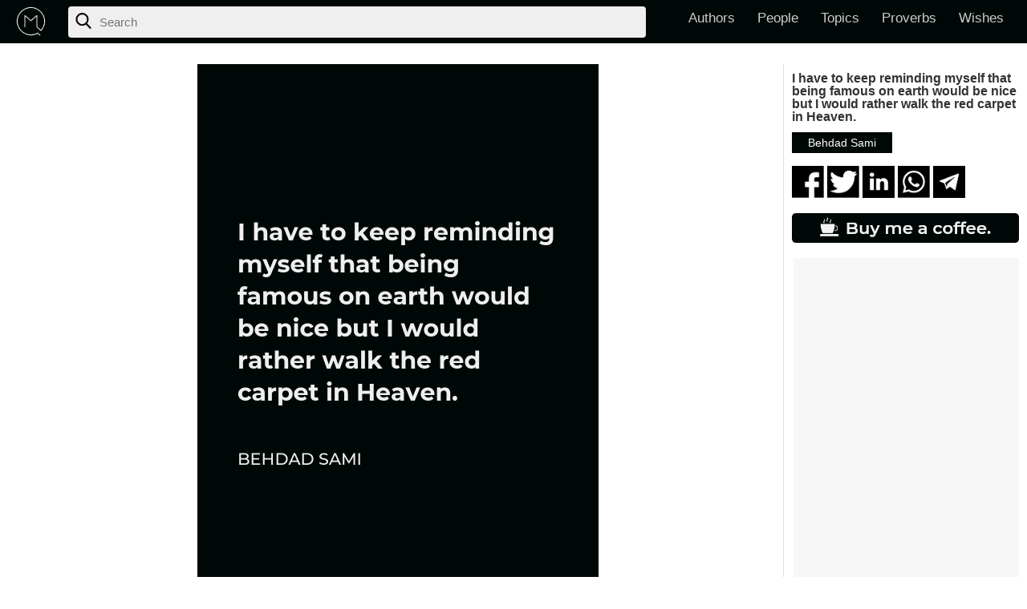

--- FILE ---
content_type: text/html; charset=UTF-8
request_url: https://minimalistquotes.com/behdad-sami-quote-317097/
body_size: 9047
content:
<!DOCTYPE html><html lang="en-US">  <head>  <meta name="google-site-verification" content="hADYmKfRnb66Kytg4wNvHXvI37TOCCfgQR-OuX8R8cQ"/> <meta charset="UTF-8"/> <title>Behdad Sami Quote: I have to keep reminding myself that being famous on earth would be nice but I would rather walk the red carpet in Heaven.</title>  <meta https-equiv="x-dns-prefetch-control" content="on"> <link rel="dns-prefetch" href="//fonts.googleapis.com"/> <link rel="dns-prefetch" href="//fonts.gstatic.com"/> <link rel="dns-prefetch" href="//0.gravatar.com/"/> <link rel="dns-prefetch" href="//2.gravatar.com/"/> <link rel="dns-prefetch" href="//1.gravatar.com/"/> <link rel="dns-prefetch" href="//pagead2.googlesyndication.com/"/> <link rel="dns-prefetch" href="//assets.pinterest.com"/> <link rel="dns-prefetch" href="//unpkg.com"/> <link rel="dns-prefetch" href="//www.googletagmanager.com"/> <link rel="dns-prefetch" href="//partner.googleadservices.com"/> <link rel="dns-prefetch" href="//adservice.google.com"/> <link rel="dns-prefetch" href="//www.googletagservices.com"/> <link rel="dns-prefetch" href="//tpc.googlesyndication.com"/> <link rel="dns-prefetch" href="https://fonts.gstatic.com"> <link rel="preconnect" href="https://fonts.gstatic.com"> <link rel="preconnect" href="//fonts.googleapis.com"/> <link rel="preconnect" href="//fonts.gstatic.com"/> <link rel="preconnect" href="//pagead2.googlesyndication.com/"/> <link rel="preconnect" href="//assets.pinterest.com"/> <link rel="preconnect" href="//unpkg.com"/> <link rel="preconnect" href="//www.googletagmanager.com"/> <link rel="preconnect" href="//partner.googleadservices.com"/> <link rel="preconnect" href="//adservice.google.com"/> <link rel="preconnect" href="//www.googletagservices.com"/> <link rel="preconnect" href="//tpc.googlesyndication.com"/> <meta name="viewport" content="width=device-width, initial-scale=1.0"> <meta name="generator" content="www.minimalistquotes.com"/> <meta name="keywords" content="Behdad Sami Quote: I have to keep reminding myself that being famous on earth would be nice but I would rather walk the red carpet in Heaven., minimalist quotesfamous quotesauthors quotesone-liner quotesquotes to inspirelife quotesminimalismquotes to relateinspirational quotesmotivational quotes"/> <meta name="revisit-after" content="2 days"/> <meta name="robots" content="index,follow"/> <meta name="googlebot" content="index,follow"/> <link rel="profile" href="//gmpg.org/xfn/11"/>  <link rel="preload" type="text/css" media="all" href="https://minimalistquotes.com/wp-content/themes/minimalistquotes/style.css" as="style" onload="this.rel='stylesheet'"/> <link rel="preload" type="text/css" media="all" href="https://minimalistquotes.com/wp-content/themes/minimalistquotes/extra.css" as="style" onload="this.rel='stylesheet'"/> <link rel="manifest" href="https://minimalistquotes.com/wp-content/themes/minimalistquotes/Menifest.json"/>  <meta property="og:image" content=""/>  <meta name='robots' content='max-image-preview:large'/>  <link rel="alternate" type="application/rss+xml" title="Minimalist Quotes &raquo; Feed" href="https://minimalistquotes.com/feed/"/><link rel="alternate" type="application/rss+xml" title="Minimalist Quotes &raquo; Comments Feed" href="https://minimalistquotes.com/comments/feed/"/><link rel="https://api.w.org/" href="https://minimalistquotes.com/wp-json/"/><link rel="alternate" title="JSON" type="application/json" href="https://minimalistquotes.com/wp-json/wp/v2/posts/317097"/><link rel="EditURI" type="application/rsd+xml" title="RSD" href="https://minimalistquotes.com/xmlrpc.php?rsd"/><meta name="generator" content="WordPress 6.8.3"/><link rel='shortlink' href='https://minimalistquotes.com/?p=317097'/><link rel="alternate" title="oEmbed (JSON)" type="application/json+oembed" href="https://minimalistquotes.com/wp-json/oembed/1.0/embed?url=https%3A%2F%2Fminimalistquotes.com%2Fbehdad-sami-quote-317097%2F"/><link rel="alternate" title="oEmbed (XML)" type="text/xml+oembed" href="https://minimalistquotes.com/wp-json/oembed/1.0/embed?url=https%3A%2F%2Fminimalistquotes.com%2Fbehdad-sami-quote-317097%2F&#038;format=xml"/><link rel="canonical" href="https://minimalistquotes.com/behdad-sami-quote-317097/"/><meta name="description" content="I have to keep reminding myself that being famous on earth would be nice but I would rather walk the red carpet in Heaven. | Behdad Sami Quote"/><script type="application/ld+json">{"@context":"https:\/\/schema.org","@graph":[{"@type":"Organization","@id":"https:\/\/minimalistquotes.com\/#schema-publishing-organization","url":"https:\/\/minimalistquotes.com","name":"Minimalist Quotes"},{"@type":"WebSite","@id":"https:\/\/minimalistquotes.com\/#schema-website","url":"https:\/\/minimalistquotes.com","name":"Minimalist Quotes","encoding":"UTF-8","potentialAction":{"@type":"SearchAction","target":"https:\/\/minimalistquotes.com\/search\/{search_term_string}\/","query-input":"required name=search_term_string"},"image":{"@type":"ImageObject","@id":"https:\/\/minimalistquotes.com\/#schema-site-logo","url":"https:\/\/minimalistquotes.com\/wp-content\/uploads\/2020\/09\/cropped-logo.png","height":512,"width":512}},{"@type":"Person","@id":"https:\/\/minimalistquotes.com\/author\/minimalistquotes\/#schema-author","name":"Anand Thakur","url":"https:\/\/minimalistquotes.com\/author\/minimalistquotes\/","image":{"@type":"ImageObject","@id":"https:\/\/minimalistquotes.com\/author\/minimalistquotes\/#schema-author-gravatar","url":"https:\/\/secure.gravatar.com\/avatar\/de1b91eedab2f5c021a0b4355ece278e2eb11e540b3f10a08d19e462b8e287d1?s=96&d=mm&r=g","height":100,"width":100,"caption":"Anand Thakur"}},{"@type":"WebPage","@id":"https:\/\/minimalistquotes.com\/behdad-sami-quote-317097\/#schema-webpage","isPartOf":{"@id":"https:\/\/minimalistquotes.com\/#schema-website"},"publisher":{"@id":"https:\/\/minimalistquotes.com\/#schema-publishing-organization"},"url":"https:\/\/minimalistquotes.com\/behdad-sami-quote-317097\/","hasPart":[{"@type":"SiteNavigationElement","@id":"https:\/\/minimalistquotes.com\/behdad-sami-quote-317097\/#schema-nav-element-31430","name":"","url":"https:\/\/minimalistquotes.com\/authors\/"},{"@type":"SiteNavigationElement","@id":"https:\/\/minimalistquotes.com\/behdad-sami-quote-317097\/#schema-nav-element-31441","name":"","url":"https:\/\/minimalistquotes.com\/all-people\/"},{"@type":"SiteNavigationElement","@id":"https:\/\/minimalistquotes.com\/behdad-sami-quote-317097\/#schema-nav-element-77765","name":"","url":"https:\/\/minimalistquotes.com\/topics\/"},{"@type":"SiteNavigationElement","@id":"https:\/\/minimalistquotes.com\/behdad-sami-quote-317097\/#schema-nav-element-77752","name":"","url":"https:\/\/minimalistquotes.com\/proverb-quotes\/"},{"@type":"SiteNavigationElement","@id":"https:\/\/minimalistquotes.com\/behdad-sami-quote-317097\/#schema-nav-element-14596","name":"","url":"https:\/\/minimalistquotes.com\/wishes\/"}]},{"@type":"Article","mainEntityOfPage":{"@id":"https:\/\/minimalistquotes.com\/behdad-sami-quote-317097\/#schema-webpage"},"author":{"@id":"https:\/\/minimalistquotes.com\/author\/minimalistquotes\/#schema-author"},"publisher":{"@id":"https:\/\/minimalistquotes.com\/#schema-publishing-organization"},"dateModified":"2022-10-30T14:08:48","datePublished":"2022-10-30T14:08:48","headline":"Behdad Sami Quote: I have to keep reminding myself that being famous on earth would be nice but I would rather walk the red carpet in Heaven.","description":"I have to keep reminding myself that being famous on earth would be nice but I would rather walk the red carpet in Heaven. | Behdad Sami Quote","name":"I have to keep reminding myself that being famous on earth would be nice but I would rather walk the red carpet in Heaven.","image":{"@type":"ImageObject","@id":"https:\/\/minimalistquotes.com\/behdad-sami-quote-317097\/#schema-article-image","url":"https:\/\/minimalistquotes.com\/wp-content\/uploads\/2020\/09\/cropped-logo.png","height":512,"width":512},"thumbnailUrl":"https:\/\/minimalistquotes.com\/wp-content\/uploads\/2020\/09\/cropped-logo.png"}]}</script><meta property="og:type" content="article"/><meta property="og:url" content="https://minimalistquotes.com/behdad-sami-quote-317097/"/><meta property="og:title" content="Behdad Sami Quote: I have to keep reminding myself that being famous on earth would be nice but I would rather walk the red carpet in Heaven."/><meta property="og:description" content="I have to keep reminding myself that being famous on earth would be nice but I would rather walk the red carpet in Heaven. | Behdad Sami"/><meta property="article:published_time" content="2022-10-30T14:08:48"/><meta property="article:author" content="Anand Thakur"/><meta name="twitter:card" content="summary"/><meta name="twitter:site" content="minimalistquot"/><meta name="twitter:title" content="Behdad Sami Quote: I have to keep reminding myself that being famous on earth would be nice but I would rather walk the red carpet in Heaven."/><meta name="twitter:description" content="I have to keep reminding myself that being famous on earth would be nice but I would rather walk the red carpet in Heaven. | Behdad Sami"/><link rel="shortcut icon" href="https://minimalistquotes.com/wp-content/uploads/2020/09/logo.png" type="image/ico"/><link rel="icon" href="https://minimalistquotes.com/wp-content/uploads/2020/09/logo.png" type="image/ico"/><link rel="apple-touch-icon" href="https://minimalistquotes.com/wp-content/themes/minimalistquotes/images/ico/apple_icon.png" type="image/png"/> <link rel="apple-touch-icon-precomposed" href="https://minimalistquotes.com/wp-content/themes/minimalistquotes/images/ico/apple_icon.png" type="image/png"/> <link rel="icon" href="https://minimalistquotes.com/wp-content/themes/minimalistquotes/images/ico/apple_icon.png" type="image/png"/> <link rel="icon" href="https://minimalistquotes.com/wp-content/uploads/2020/09/cropped-logo-32x32.png" sizes="32x32"/><link rel="icon" href="https://minimalistquotes.com/wp-content/uploads/2020/09/cropped-logo-192x192.png" sizes="192x192"/><link rel="apple-touch-icon" href="https://minimalistquotes.com/wp-content/uploads/2020/09/cropped-logo-180x180.png"/><meta name="msapplication-TileImage" content="https://minimalistquotes.com/wp-content/uploads/2020/09/cropped-logo-270x270.png"/>  <script async src="https://pagead2.googlesyndication.com/pagead/js/adsbygoogle.js?client=ca-pub-4525936981628423"
     crossorigin="anonymous"></script> </head> <body class="wp-singular post-template-default single single-post postid-317097 single-format-standard wp-theme-minimalistquotes layout-2cr"Verification: 709e7ad47c3cb124 >  <div id="mainWrapper">  <header> <div id="logo"> <a href="https://minimalistquotes.com/" title="Minimalist Quotes" rel="home"> <img src="https://minimalistquotes.com/wp-content/themes/minimalistquotes/images/MQ-logo-dark.svg" width="47" height="47"alt="Minimalist Quotes"/> </a> </div>  <nav id="mainMenu" class="ddsmoothmenu"> <ul id="menu-top" class="menu"><li id="menu-item-31430" class="menu-item menu-item-type-post_type menu-item-object-page menu-item-31430"><a href="https://minimalistquotes.com/authors/">Authors</a></li><li id="menu-item-31441" class="menu-item menu-item-type-post_type menu-item-object-page menu-item-31441"><a href="https://minimalistquotes.com/all-people/">People</a></li><li id="menu-item-77765" class="menu-item menu-item-type-post_type menu-item-object-page menu-item-77765"><a href="https://minimalistquotes.com/topics/">Topics</a></li><li id="menu-item-77752" class="menu-item menu-item-type-post_type menu-item-object-page menu-item-77752"><a href="https://minimalistquotes.com/proverb-quotes/">Proverbs</a></li><li id="menu-item-14596" class="menu-item menu-item-type-post_type menu-item-object-page menu-item-14596"><a href="https://minimalistquotes.com/wishes/">Wishes</a></li></ul> </nav>  </header>  <div class="clearfix"></div>  <div itemscope itemtype="https://schema.org/WebSite"> <meta itemprop="url" content="https://minimalistquotes.com/"/> <form id="searchform" class="innerForm" action="https://minimalistquotes.com/" method="get" itemprop="potentialAction" itemscope itemtype="https://schema.org/SearchAction"><meta itemprop="target" content="https://minimalistquotes.com?q={s}"/>  <button type="submit" id="searchsubmit"><img src="https://minimalistquotes.com/wp-content/uploads/2021/01/search.png"></button> <input itemprop="query-input" type="text" id="s" name="s" autocomplete="off" placeholder="Search" /> </form> </div>  <div id="wrapper">  <div id="content"> <section class="main"> <div class="singleLeftSection"> </div> <div class="gtabs" > <div class="download-share"> <a class="download-image" href="<br/><b>Warning</b>: Undefined variable $featured_img_url in <b>/home/minimali/public_html/wp-content/themes/minimalistquotes/single.php</b> on line <b>19</b><br/>" download><img src="https://minimalistquotes.com/wp-content/uploads/2021/04/Download.png" alt="Download This Image"></a> </div> <div class="gtab active tab-1"> <div class="quoteImage flexslider"><ul class="slides"><li><img src="https://minimalistquotes.com/images/i-have-to-keep-reminding-myself-that-being-famous-.jpg" alt="Behdad Sami Quote - I have to keep reminding myself that being famous on earth would be nice but I would rather walk the red carpet in Heaven." class="quoteImg"/><a class="downloadImg" href="https://minimalistquotes.com/images/i-have-to-keep-reminding-myself-that-being-famous-.jpg" download title="Download Behdad Sami Quote - I have to keep reminding myself that being famous on earth would be nice but I would rather walk the red carpet in Heaven."></a></li><li><img src="https://minimalistquotes.com/images/grey-i-have-to-keep-reminding-myself-that-bei.jpg" alt="Behdad Sami Quote - I have to keep reminding myself that being famous on earth would be nice but I would rather walk the red carpet in Heaven." class="quoteImg"/><a class="downloadImg" href="https://minimalistquotes.com/images/grey-i-have-to-keep-reminding-myself-that-bei.jpg" download title="Download Behdad Sami Quote - I have to keep reminding myself that being famous on earth would be nice but I would rather walk the red carpet in Heaven."></a></li><li><img src="https://minimalistquotes.com/images/blue-i-have-to-keep-reminding-myself-that-bei.jpg" alt="Behdad Sami Quote - I have to keep reminding myself that being famous on earth would be nice but I would rather walk the red carpet in Heaven." class="quoteImg"/><a class="downloadImg" href="https://minimalistquotes.com/images/blue-i-have-to-keep-reminding-myself-that-bei.jpg" download title="Download Behdad Sami Quote - I have to keep reminding myself that being famous on earth would be nice but I would rather walk the red carpet in Heaven."></a></li><li><img src="https://minimalistquotes.com/images/red-i-have-to-keep-reminding-myself-that-bei.jpg" alt="Behdad Sami Quote - I have to keep reminding myself that being famous on earth would be nice but I would rather walk the red carpet in Heaven." class="quoteImg"/><a class="downloadImg" href="https://minimalistquotes.com/images/red-i-have-to-keep-reminding-myself-that-bei.jpg" download title="Download Behdad Sami Quote - I have to keep reminding myself that being famous on earth would be nice but I would rather walk the red carpet in Heaven."></a></li><li><img src="https://minimalistquotes.com/images/brown-i-have-to-keep-reminding-myself-that-bei.jpg" alt="Behdad Sami Quote - I have to keep reminding myself that being famous on earth would be nice but I would rather walk the red carpet in Heaven." class="quoteImg"/><a class="downloadImg" href="https://minimalistquotes.com/images/brown-i-have-to-keep-reminding-myself-that-bei.jpg" download title="Download Behdad Sami Quote - I have to keep reminding myself that being famous on earth would be nice but I would rather walk the red carpet in Heaven."></a></li><li><img src="https://minimalistquotes.com/images/white-i-have-to-keep-reminding-myself-that-bei.jpg" alt="Behdad Sami Quote - I have to keep reminding myself that being famous on earth would be nice but I would rather walk the red carpet in Heaven." class="quoteImg"/><a class="downloadImg" href="https://minimalistquotes.com/images/white-i-have-to-keep-reminding-myself-that-bei.jpg" download title="Download Behdad Sami Quote - I have to keep reminding myself that being famous on earth would be nice but I would rather walk the red carpet in Heaven."></a></li></ul></div><div class='flexslider-controls'><ol class='flex-control-nav'><li style='background: #000;'>black</li><li style="background:rgb(0,52,64);">grey</li><li style="background:rgb(7,0,64);">blue</li><li style="background:rgb(92,19,19);">red</li><li style="background:rgb(101,67,33);">brown</li><li style="background:rgb(239,239,239);">white</li></ol></div> </div> <div class="gtab tab-2"> <div class="poster"> </div> </div></div> <div class="singleSidebar"> <div class="quoteInfo"> <h1>I have to keep reminding myself that being famous on earth would be nice but I would rather walk the red carpet in Heaven.</h1> <div class="meta"> <a href="https://minimalistquotes.com/quotes-by/behdad-sami/" rel="category tag">Behdad Sami</a> </div> </div> <article class="single-quote"> <div class="singlePostheader"> <span id="icons"> <a href="http://www.facebook.com/sharer.php?u=https://minimalistquotes.com/behdad-sami-quote-317097/&amp;amp;t=I have to keep reminding myself that being famous on earth would be nice but I would rather walk the red carpet in Heaven." title="Share on Facebook." target="_blank"> <img width="40" height="40" src="https://minimalistquotes.com/wp-content/uploads/2021/06/facebook-share.png" alt="Share on Facebook" id="sharethis-last"/></a> <a href="http://twitter.com/home/?status=I have to keep reminding myself that being famous on earth would be nice but I would rather walk the red carpet in Heaven. : https://minimalistquotes.com/behdad-sami-quote-317097/" title="Tweet this!" target="_blank"> <img width="40" height="40" src="https://minimalistquotes.com/wp-content/uploads/2021/06/twitter-share.png" alt="Tweet this!"/></a> <a href="https://www.linkedin.com/cws/share?url=https://minimalistquotes.com/behdad-sami-quote-317097/&amp;amp;t=I have to keep reminding myself that being famous on earth would be nice but I would rather walk the red carpet in Heaven." title="Share on LinkedIn." target="_blank"> <img width="40" height="40" src="https://minimalistquotes.com/wp-content/uploads/2021/06/linkedin-share.png" alt="Share on LinkedIn" id="sharethis-last"/></a> <a href="https://api.whatsapp.com/send?text=https://minimalistquotes.com/behdad-sami-quote-317097/&amp;amp;t=I have to keep reminding myself that being famous on earth would be nice but I would rather walk the red carpet in Heaven." title="Share on Whatsapp." target="_blank"> <img width="40" height="40" src="https://minimalistquotes.com/wp-content/uploads/2021/06/whatsapp-share.png" alt="Share on Whatsapp" id="sharethis-last"/></a> <a href="https://t.me/share/url?url=https://minimalistquotes.com/behdad-sami-quote-317097/&amp;amp;text=I have to keep reminding myself that being famous on earth would be nice but I would rather walk the red carpet in Heaven." title="Share on Telegram." target="_blank"> <img width="40" height="40" src="https://minimalistquotes.com/wp-content/uploads/2021/06/telegram-share.png" alt="Share on Telegram" id="sharethis-last"/></a> </span> </div> <div class="Buymeacoffee" rel="1200"> <a href="https://paypal.me/oversorted" target="_blank"><img width="100%" src="https://minimalistquotes.com/wp-content/uploads/2022/02/BuyMeaCoffee.jpg"></a> </div> <div class="ad-space">  <ins class="adsbygoogle" style="display:inline-block;width:300px;height:600px" data-ad-client="ca-pub-4525936981628423" data-ad-slot="6207875349"></ins> <script>
					 (adsbygoogle = window.adsbygoogle || []).push({});
				</script> </div> <div class="tags-authors"> <div class="post-Tags"><h3>Related Topics</h3><a href="https://minimalistquotes.com/quotes-on/heaven/" rel="tag">Heaven</a><a href="https://minimalistquotes.com/quotes-on/nice/" rel="tag">Nice</a><a href="https://minimalistquotes.com/quotes-on/rather/" rel="tag">Rather</a><a href="https://minimalistquotes.com/quotes-on/walk/" rel="tag">Walk</a></div> <a href="https://www.bagwalas.net/?tracking=Qa0ZclQpCsUpZNZeu1x75hdlO89jMmk7l1Rpi35n62zAFQzxWHx6PRhJJjeQBKDD" title="Bagwalas" target="_blank"><img src="https://minimalistquotes.com/wp-content/uploads/2022/04/bagwalasAD.jpeg" alt="Bagwalas" width="100%"/></a> <div class="popularauthors"> <h3>Popular Authors</h3> <a href="https://minimalistquotes.com/quotes-by/marilyn-monroe/">Marilyn Monroe</a> <a href="https://minimalistquotes.com/quotes-by/paulo-coelho/">Paulo Coelho</a> <a href="https://minimalistquotes.com/quotes-by/abraham-lincoln/">Abraham Lincoln</a> <a href="https://minimalistquotes.com/quotes-by/c-s-lewis/">C. S. Lewis</a> <a href="https://minimalistquotes.com/quotes-by/khalil-gibran/">Khalil Gibran</a> <a href="https://minimalistquotes.com/quotes-by/charlie-chaplin/">Charlie Chaplin</a> <a href="https://minimalistquotes.com/quotes-by/gautama-buddha/">Gautama Buddha</a> <a href="https://minimalistquotes.com/quotes-by/isaac-newton/">Isaac Newton</a> </div> <div class="navigation"><a href="https://minimalistquotes.com/behdad-sami-quote-317092/" rel="prev">Prevoius</a>| <a href="https://minimalistquotes.com/behdad-sami-quote-317107/" rel="next">Next</a></div> </div> </article> </div> <div style="clear: left;"></div> <h2 class="text-center related">More <a href="https://minimalistquotes.com/quotes-by/behdad-sami/" rel="category tag">Behdad Sami</a> Quotes</h2> <ul class='relatedQuotes'> <li> <span id="icons"> <a href="http://www.facebook.com/sharer.php?u=https://minimalistquotes.com/behdad-sami-quote-311885/&amp;amp;t=They say love is blind, which makes me braille." title="Share on Facebook." target="_blank"> <img width="24" height="24" src="https://minimalistquotes.com/wp-content/uploads/2021/06/facebook-share.png" alt="Share on Facebook" id="sharethis-last"/></a> <a href="http://twitter.com/home/?status=They say love is blind, which makes me braille. : https://minimalistquotes.com/behdad-sami-quote-311885/" title="Tweet this!" target="_blank"> <img width="24" height="24" src="https://minimalistquotes.com/wp-content/uploads/2021/06/twitter-share.png" alt="Tweet this!"/></a> <a href="https://www.linkedin.com/cws/share?url=https://minimalistquotes.com/behdad-sami-quote-311885/&amp;amp;t=They say love is blind, which makes me braille." title="Share on LinkedIn." target="_blank"> <img width="24" height="24" src="https://minimalistquotes.com/wp-content/uploads/2021/06/linkedin-share.png" alt="Share on LinkedIn" id="sharethis-last"/></a> <a href="https://api.whatsapp.com/send?text=https://minimalistquotes.com/behdad-sami-quote-311885/&amp;amp;t=They say love is blind, which makes me braille." title="Share on Whatsapp." target="_blank"> <img width="24" height="24" src="https://minimalistquotes.com/wp-content/uploads/2021/06/whatsapp-share.png" alt="Share on Whatsapp" id="sharethis-last"/></a> <a href="https://t.me/share/url?url=https://minimalistquotes.com/behdad-sami-quote-311885/&amp;amp;text=They say love is blind, which makes me braille." title="Share on Telegram." target="_blank"> <img width="24" height="24" src="https://minimalistquotes.com/wp-content/uploads/2021/06/telegram-share.png" alt="Share on Telegram" id="sharethis-last"/></a> </span> <a href="https://minimalistquotes.com/behdad-sami-quote-311885/"> <img src="https://minimalistquotes.com/wp-content/uploads/2022/10/they-say-love-is-blind-which-makes-me-braille-683x1024.jpg" class="attachment-large size-large wp-post-image" alt="Behdad Sami Quote - They say love is blind, which makes me braille." decoding="async" loading="lazy" srcset="https://minimalistquotes.com/wp-content/uploads/2022/10/they-say-love-is-blind-which-makes-me-braille-683x1024.jpg 683w, https://minimalistquotes.com/wp-content/uploads/2022/10/they-say-love-is-blind-which-makes-me-braille-200x300.jpg 200w, https://minimalistquotes.com/wp-content/uploads/2022/10/they-say-love-is-blind-which-makes-me-braille-768x1152.jpg 768w, https://minimalistquotes.com/wp-content/uploads/2022/10/they-say-love-is-blind-which-makes-me-braille.jpg 1000w" sizes="auto, (max-width: 625px) 100vw, 625px"/> <a class="download-image" href="https://minimalistquotes.com/wp-content/uploads/2022/10/they-say-love-is-blind-which-makes-me-braille.jpg" download><img src="https://minimalistquotes.com/wp-content/uploads/2021/04/Download.png" alt="Download This Image"></a> </a> <div class="meta"> <div class="post-content"> <p>They say love is blind, which makes me braille.</p> <a href="https://minimalistquotes.com/quotes-by/behdad-sami/" > BEHDAD SAMI</a> </div> </div> <div class="postTags"><a href="https://minimalistquotes.com/quotes-on/blind/" rel="tag">Blind</a><a href="https://minimalistquotes.com/quotes-on/braille/" rel="tag">Braille</a><a href="https://minimalistquotes.com/quotes-on/love/" rel="tag">Love</a></div> </li> <li> <span id="icons"> <a href="http://www.facebook.com/sharer.php?u=https://minimalistquotes.com/behdad-sami-quote-311813/&amp;amp;t=They say a wise man learns from others mistakes, I learn from others success, why pay attention to the mistakes?" title="Share on Facebook." target="_blank"> <img width="24" height="24" src="https://minimalistquotes.com/wp-content/uploads/2021/06/facebook-share.png" alt="Share on Facebook" id="sharethis-last"/></a> <a href="http://twitter.com/home/?status=They say a wise man learns from others mistakes, I learn from others success, why pay attention to the mistakes? : https://minimalistquotes.com/behdad-sami-quote-311813/" title="Tweet this!" target="_blank"> <img width="24" height="24" src="https://minimalistquotes.com/wp-content/uploads/2021/06/twitter-share.png" alt="Tweet this!"/></a> <a href="https://www.linkedin.com/cws/share?url=https://minimalistquotes.com/behdad-sami-quote-311813/&amp;amp;t=They say a wise man learns from others mistakes, I learn from others success, why pay attention to the mistakes?" title="Share on LinkedIn." target="_blank"> <img width="24" height="24" src="https://minimalistquotes.com/wp-content/uploads/2021/06/linkedin-share.png" alt="Share on LinkedIn" id="sharethis-last"/></a> <a href="https://api.whatsapp.com/send?text=https://minimalistquotes.com/behdad-sami-quote-311813/&amp;amp;t=They say a wise man learns from others mistakes, I learn from others success, why pay attention to the mistakes?" title="Share on Whatsapp." target="_blank"> <img width="24" height="24" src="https://minimalistquotes.com/wp-content/uploads/2021/06/whatsapp-share.png" alt="Share on Whatsapp" id="sharethis-last"/></a> <a href="https://t.me/share/url?url=https://minimalistquotes.com/behdad-sami-quote-311813/&amp;amp;text=They say a wise man learns from others mistakes, I learn from others success, why pay attention to the mistakes?" title="Share on Telegram." target="_blank"> <img width="24" height="24" src="https://minimalistquotes.com/wp-content/uploads/2021/06/telegram-share.png" alt="Share on Telegram" id="sharethis-last"/></a> </span> <a href="https://minimalistquotes.com/behdad-sami-quote-311813/"> <img src="https://minimalistquotes.com/wp-content/uploads/2022/10/they-say-a-wise-man-learns-from-others-mistakes-i--683x1024.jpg" class="attachment-large size-large wp-post-image" alt="Behdad Sami Quote - They say a wise man learns from others mistakes, I learn from others success, why pay attention to the mistakes?" decoding="async" loading="lazy" srcset="https://minimalistquotes.com/wp-content/uploads/2022/10/they-say-a-wise-man-learns-from-others-mistakes-i--683x1024.jpg 683w, https://minimalistquotes.com/wp-content/uploads/2022/10/they-say-a-wise-man-learns-from-others-mistakes-i--200x300.jpg 200w, https://minimalistquotes.com/wp-content/uploads/2022/10/they-say-a-wise-man-learns-from-others-mistakes-i--768x1152.jpg 768w, https://minimalistquotes.com/wp-content/uploads/2022/10/they-say-a-wise-man-learns-from-others-mistakes-i-.jpg 1000w" sizes="auto, (max-width: 625px) 100vw, 625px"/> <a class="download-image" href="https://minimalistquotes.com/wp-content/uploads/2022/10/they-say-a-wise-man-learns-from-others-mistakes-i-.jpg" download><img src="https://minimalistquotes.com/wp-content/uploads/2021/04/Download.png" alt="Download This Image"></a> </a> <div class="meta"> <div class="post-content"> <p>They say a wise man learns from others mistakes, I learn from others success, why pay attention to the mistakes?</p> <a href="https://minimalistquotes.com/quotes-by/behdad-sami/" > BEHDAD SAMI</a> </div> </div> <div class="postTags"><a href="https://minimalistquotes.com/quotes-on/men/" rel="tag">Men</a><a href="https://minimalistquotes.com/quotes-on/mistake/" rel="tag">Mistake</a><a href="https://minimalistquotes.com/quotes-on/wise/" rel="tag">Wise</a></div> </li> <li> <span id="icons"> <a href="http://www.facebook.com/sharer.php?u=https://minimalistquotes.com/behdad-sami-quote-317150/&amp;amp;t=Unless you&#8217;re God, you are never too &#8220;big&#8221; to be a fan." title="Share on Facebook." target="_blank"> <img width="24" height="24" src="https://minimalistquotes.com/wp-content/uploads/2021/06/facebook-share.png" alt="Share on Facebook" id="sharethis-last"/></a> <a href="http://twitter.com/home/?status=Unless you&#8217;re God, you are never too &#8220;big&#8221; to be a fan. : https://minimalistquotes.com/behdad-sami-quote-317150/" title="Tweet this!" target="_blank"> <img width="24" height="24" src="https://minimalistquotes.com/wp-content/uploads/2021/06/twitter-share.png" alt="Tweet this!"/></a> <a href="https://www.linkedin.com/cws/share?url=https://minimalistquotes.com/behdad-sami-quote-317150/&amp;amp;t=Unless you&#8217;re God, you are never too &#8220;big&#8221; to be a fan." title="Share on LinkedIn." target="_blank"> <img width="24" height="24" src="https://minimalistquotes.com/wp-content/uploads/2021/06/linkedin-share.png" alt="Share on LinkedIn" id="sharethis-last"/></a> <a href="https://api.whatsapp.com/send?text=https://minimalistquotes.com/behdad-sami-quote-317150/&amp;amp;t=Unless you&#8217;re God, you are never too &#8220;big&#8221; to be a fan." title="Share on Whatsapp." target="_blank"> <img width="24" height="24" src="https://minimalistquotes.com/wp-content/uploads/2021/06/whatsapp-share.png" alt="Share on Whatsapp" id="sharethis-last"/></a> <a href="https://t.me/share/url?url=https://minimalistquotes.com/behdad-sami-quote-317150/&amp;amp;text=Unless you&#8217;re God, you are never too &#8220;big&#8221; to be a fan." title="Share on Telegram." target="_blank"> <img width="24" height="24" src="https://minimalistquotes.com/wp-content/uploads/2021/06/telegram-share.png" alt="Share on Telegram" id="sharethis-last"/></a> </span> <a href="https://minimalistquotes.com/behdad-sami-quote-317150/"> <img src="https://minimalistquotes.com/images/unless-youre-god-you-are-never-too-big-to-be-a-fan.jpg" alt="Behdad Sami Quote - Unless you&#8217;re God, you are never too &#8220;big&#8221; to be a fan." class="quoteImg"/><a class="downloadImg" href="https://minimalistquotes.com/images/unless-youre-god-you-are-never-too-big-to-be-a-fan.jpg" download title="Download Behdad Sami Quote - Unless you&#8217;re God, you are never too &#8220;big&#8221; to be a fan."></a> </a> <div class="meta"> <div class="post-content"> <p>Unless you&#8217;re God, you are never too &#8220;big&#8221; to be a fan.</p> <a href="https://minimalistquotes.com/quotes-by/behdad-sami/" > BEHDAD SAMI</a> </div> </div> <div class="postTags"><a href="https://minimalistquotes.com/quotes-on/bigs/" rel="tag">Bigs</a><a href="https://minimalistquotes.com/quotes-on/fans/" rel="tag">Fans</a><a href="https://minimalistquotes.com/quotes-on/good/" rel="tag">Good</a><a href="https://minimalistquotes.com/quotes-on/unless/" rel="tag">Unless</a></div> </li> <li> <span id="icons"> <a href="http://www.facebook.com/sharer.php?u=https://minimalistquotes.com/behdad-sami-quote-317315/&amp;amp;t=I would rather be on a roller coaster life going through hell and back to appreciate the glory instead of having it all at once." title="Share on Facebook." target="_blank"> <img width="24" height="24" src="https://minimalistquotes.com/wp-content/uploads/2021/06/facebook-share.png" alt="Share on Facebook" id="sharethis-last"/></a> <a href="http://twitter.com/home/?status=I would rather be on a roller coaster life going through hell and back to appreciate the glory instead of having it all at once. : https://minimalistquotes.com/behdad-sami-quote-317315/" title="Tweet this!" target="_blank"> <img width="24" height="24" src="https://minimalistquotes.com/wp-content/uploads/2021/06/twitter-share.png" alt="Tweet this!"/></a> <a href="https://www.linkedin.com/cws/share?url=https://minimalistquotes.com/behdad-sami-quote-317315/&amp;amp;t=I would rather be on a roller coaster life going through hell and back to appreciate the glory instead of having it all at once." title="Share on LinkedIn." target="_blank"> <img width="24" height="24" src="https://minimalistquotes.com/wp-content/uploads/2021/06/linkedin-share.png" alt="Share on LinkedIn" id="sharethis-last"/></a> <a href="https://api.whatsapp.com/send?text=https://minimalistquotes.com/behdad-sami-quote-317315/&amp;amp;t=I would rather be on a roller coaster life going through hell and back to appreciate the glory instead of having it all at once." title="Share on Whatsapp." target="_blank"> <img width="24" height="24" src="https://minimalistquotes.com/wp-content/uploads/2021/06/whatsapp-share.png" alt="Share on Whatsapp" id="sharethis-last"/></a> <a href="https://t.me/share/url?url=https://minimalistquotes.com/behdad-sami-quote-317315/&amp;amp;text=I would rather be on a roller coaster life going through hell and back to appreciate the glory instead of having it all at once." title="Share on Telegram." target="_blank"> <img width="24" height="24" src="https://minimalistquotes.com/wp-content/uploads/2021/06/telegram-share.png" alt="Share on Telegram" id="sharethis-last"/></a> </span> <a href="https://minimalistquotes.com/behdad-sami-quote-317315/"> <img src="https://minimalistquotes.com/wp-content/uploads/2022/10/i-would-rather-be-on-a-roller-coaster-life-going-t-683x1024.jpg" class="attachment-large size-large wp-post-image" alt="Behdad Sami Quote - I would rather be on a roller coaster life going through hell and back to appreciate the glory instead of having it all at once." decoding="async" loading="lazy" srcset="https://minimalistquotes.com/wp-content/uploads/2022/10/i-would-rather-be-on-a-roller-coaster-life-going-t-683x1024.jpg 683w, https://minimalistquotes.com/wp-content/uploads/2022/10/i-would-rather-be-on-a-roller-coaster-life-going-t-200x300.jpg 200w, https://minimalistquotes.com/wp-content/uploads/2022/10/i-would-rather-be-on-a-roller-coaster-life-going-t-768x1152.jpg 768w, https://minimalistquotes.com/wp-content/uploads/2022/10/i-would-rather-be-on-a-roller-coaster-life-going-t.jpg 1000w" sizes="auto, (max-width: 625px) 100vw, 625px"/> <a class="download-image" href="https://minimalistquotes.com/wp-content/uploads/2022/10/i-would-rather-be-on-a-roller-coaster-life-going-t.jpg" download><img src="https://minimalistquotes.com/wp-content/uploads/2021/04/Download.png" alt="Download This Image"></a> </a> <div class="meta"> <div class="post-content"> <p>I would rather be on a roller coaster life going through hell and back to appreciate the glory instead of having it all at once.</p> <a href="https://minimalistquotes.com/quotes-by/behdad-sami/" > BEHDAD SAMI</a> </div> </div> <div class="postTags"><a href="https://minimalistquotes.com/quotes-on/appreciate/" rel="tag">Appreciate</a><a href="https://minimalistquotes.com/quotes-on/back/" rel="tag">Back</a><a href="https://minimalistquotes.com/quotes-on/glory/" rel="tag">Glory</a><a href="https://minimalistquotes.com/quotes-on/hell/" rel="tag">Hell</a></div> </li> <li> <span id="icons"> <a href="http://www.facebook.com/sharer.php?u=https://minimalistquotes.com/behdad-sami-quote-314152/&amp;amp;t=They say God laughs when you make plans, that&#8217;s why I make appointments and sometimes reschedule." title="Share on Facebook." target="_blank"> <img width="24" height="24" src="https://minimalistquotes.com/wp-content/uploads/2021/06/facebook-share.png" alt="Share on Facebook" id="sharethis-last"/></a> <a href="http://twitter.com/home/?status=They say God laughs when you make plans, that&#8217;s why I make appointments and sometimes reschedule. : https://minimalistquotes.com/behdad-sami-quote-314152/" title="Tweet this!" target="_blank"> <img width="24" height="24" src="https://minimalistquotes.com/wp-content/uploads/2021/06/twitter-share.png" alt="Tweet this!"/></a> <a href="https://www.linkedin.com/cws/share?url=https://minimalistquotes.com/behdad-sami-quote-314152/&amp;amp;t=They say God laughs when you make plans, that&#8217;s why I make appointments and sometimes reschedule." title="Share on LinkedIn." target="_blank"> <img width="24" height="24" src="https://minimalistquotes.com/wp-content/uploads/2021/06/linkedin-share.png" alt="Share on LinkedIn" id="sharethis-last"/></a> <a href="https://api.whatsapp.com/send?text=https://minimalistquotes.com/behdad-sami-quote-314152/&amp;amp;t=They say God laughs when you make plans, that&#8217;s why I make appointments and sometimes reschedule." title="Share on Whatsapp." target="_blank"> <img width="24" height="24" src="https://minimalistquotes.com/wp-content/uploads/2021/06/whatsapp-share.png" alt="Share on Whatsapp" id="sharethis-last"/></a> <a href="https://t.me/share/url?url=https://minimalistquotes.com/behdad-sami-quote-314152/&amp;amp;text=They say God laughs when you make plans, that&#8217;s why I make appointments and sometimes reschedule." title="Share on Telegram." target="_blank"> <img width="24" height="24" src="https://minimalistquotes.com/wp-content/uploads/2021/06/telegram-share.png" alt="Share on Telegram" id="sharethis-last"/></a> </span> <a href="https://minimalistquotes.com/behdad-sami-quote-314152/"> <img src="https://minimalistquotes.com/wp-content/uploads/2022/10/they-say-god-laughs-when-you-make-plans-thats-why--683x1024.jpg" class="attachment-large size-large wp-post-image" alt="Behdad Sami Quote - They say God laughs when you make plans, that&#8217;s why I make appointments and sometimes reschedule." decoding="async" loading="lazy" srcset="https://minimalistquotes.com/wp-content/uploads/2022/10/they-say-god-laughs-when-you-make-plans-thats-why--683x1024.jpg 683w, https://minimalistquotes.com/wp-content/uploads/2022/10/they-say-god-laughs-when-you-make-plans-thats-why--200x300.jpg 200w, https://minimalistquotes.com/wp-content/uploads/2022/10/they-say-god-laughs-when-you-make-plans-thats-why--768x1152.jpg 768w, https://minimalistquotes.com/wp-content/uploads/2022/10/they-say-god-laughs-when-you-make-plans-thats-why-.jpg 1000w" sizes="auto, (max-width: 625px) 100vw, 625px"/> <a class="download-image" href="https://minimalistquotes.com/wp-content/uploads/2022/10/they-say-god-laughs-when-you-make-plans-thats-why-.jpg" download><img src="https://minimalistquotes.com/wp-content/uploads/2021/04/Download.png" alt="Download This Image"></a> </a> <div class="meta"> <div class="post-content"> <p>They say God laughs when you make plans, that&#8217;s why I make appointments and sometimes reschedule.</p> <a href="https://minimalistquotes.com/quotes-by/behdad-sami/" > BEHDAD SAMI</a> </div> </div> <div class="postTags"><a href="https://minimalistquotes.com/quotes-on/laughing/" rel="tag">Laughing</a><a href="https://minimalistquotes.com/quotes-on/plans/" rel="tag">Plans</a><a href="https://minimalistquotes.com/quotes-on/sometimes/" rel="tag">Sometimes</a></div> </li> <li> <ins class="adsbygoogle" style="display:block" data-ad-client="ca-pub-4525936981628423" data-ad-slot="1803340875" data-ad-format="auto" data-full-width-responsive="true"></ins><script>
     (adsbygoogle = window.adsbygoogle || []).push({});
</script> </li> <li> <span id="icons"> <a href="http://www.facebook.com/sharer.php?u=https://minimalistquotes.com/behdad-sami-quote-317107/&amp;amp;t=Calls ignored, texts unanswered, short replies, excuses made. All I can say is don&#8217;t be surprised when you&#8217;re not in my future." title="Share on Facebook." target="_blank"> <img width="24" height="24" src="https://minimalistquotes.com/wp-content/uploads/2021/06/facebook-share.png" alt="Share on Facebook" id="sharethis-last"/></a> <a href="http://twitter.com/home/?status=Calls ignored, texts unanswered, short replies, excuses made. All I can say is don&#8217;t be surprised when you&#8217;re not in my future. : https://minimalistquotes.com/behdad-sami-quote-317107/" title="Tweet this!" target="_blank"> <img width="24" height="24" src="https://minimalistquotes.com/wp-content/uploads/2021/06/twitter-share.png" alt="Tweet this!"/></a> <a href="https://www.linkedin.com/cws/share?url=https://minimalistquotes.com/behdad-sami-quote-317107/&amp;amp;t=Calls ignored, texts unanswered, short replies, excuses made. All I can say is don&#8217;t be surprised when you&#8217;re not in my future." title="Share on LinkedIn." target="_blank"> <img width="24" height="24" src="https://minimalistquotes.com/wp-content/uploads/2021/06/linkedin-share.png" alt="Share on LinkedIn" id="sharethis-last"/></a> <a href="https://api.whatsapp.com/send?text=https://minimalistquotes.com/behdad-sami-quote-317107/&amp;amp;t=Calls ignored, texts unanswered, short replies, excuses made. All I can say is don&#8217;t be surprised when you&#8217;re not in my future." title="Share on Whatsapp." target="_blank"> <img width="24" height="24" src="https://minimalistquotes.com/wp-content/uploads/2021/06/whatsapp-share.png" alt="Share on Whatsapp" id="sharethis-last"/></a> <a href="https://t.me/share/url?url=https://minimalistquotes.com/behdad-sami-quote-317107/&amp;amp;text=Calls ignored, texts unanswered, short replies, excuses made. All I can say is don&#8217;t be surprised when you&#8217;re not in my future." title="Share on Telegram." target="_blank"> <img width="24" height="24" src="https://minimalistquotes.com/wp-content/uploads/2021/06/telegram-share.png" alt="Share on Telegram" id="sharethis-last"/></a> </span> <a href="https://minimalistquotes.com/behdad-sami-quote-317107/"> <img src="https://minimalistquotes.com/images/calls-ignored-texts-unanswered-short-replies-excus.jpg" alt="Behdad Sami Quote - Calls ignored, texts unanswered, short replies, excuses made. All I can say is don&#8217;t be surprised when you&#8217;re not in my future." class="quoteImg"/><a class="downloadImg" href="https://minimalistquotes.com/images/calls-ignored-texts-unanswered-short-replies-excus.jpg" download title="Download Behdad Sami Quote - Calls ignored, texts unanswered, short replies, excuses made. All I can say is don&#8217;t be surprised when you&#8217;re not in my future."></a> </a> <div class="meta"> <div class="post-content"> <p>Calls ignored, texts unanswered, short replies, excuses made. All I can say is don&#8217;t be surprised when you&#8217;re not in my future.</p> <a href="https://minimalistquotes.com/quotes-by/behdad-sami/" > BEHDAD SAMI</a> </div> </div> <div class="postTags"><a href="https://minimalistquotes.com/quotes-on/excuse/" rel="tag">Excuse</a><a href="https://minimalistquotes.com/quotes-on/ignored/" rel="tag">Ignored</a><a href="https://minimalistquotes.com/quotes-on/made/" rel="tag">Made</a></div> </li> <li> <span id="icons"> <a href="http://www.facebook.com/sharer.php?u=https://minimalistquotes.com/behdad-sami-quote-316634/&amp;amp;t=If all you do is talk crap, I&#8217;ll just flush the toilet." title="Share on Facebook." target="_blank"> <img width="24" height="24" src="https://minimalistquotes.com/wp-content/uploads/2021/06/facebook-share.png" alt="Share on Facebook" id="sharethis-last"/></a> <a href="http://twitter.com/home/?status=If all you do is talk crap, I&#8217;ll just flush the toilet. : https://minimalistquotes.com/behdad-sami-quote-316634/" title="Tweet this!" target="_blank"> <img width="24" height="24" src="https://minimalistquotes.com/wp-content/uploads/2021/06/twitter-share.png" alt="Tweet this!"/></a> <a href="https://www.linkedin.com/cws/share?url=https://minimalistquotes.com/behdad-sami-quote-316634/&amp;amp;t=If all you do is talk crap, I&#8217;ll just flush the toilet." title="Share on LinkedIn." target="_blank"> <img width="24" height="24" src="https://minimalistquotes.com/wp-content/uploads/2021/06/linkedin-share.png" alt="Share on LinkedIn" id="sharethis-last"/></a> <a href="https://api.whatsapp.com/send?text=https://minimalistquotes.com/behdad-sami-quote-316634/&amp;amp;t=If all you do is talk crap, I&#8217;ll just flush the toilet." title="Share on Whatsapp." target="_blank"> <img width="24" height="24" src="https://minimalistquotes.com/wp-content/uploads/2021/06/whatsapp-share.png" alt="Share on Whatsapp" id="sharethis-last"/></a> <a href="https://t.me/share/url?url=https://minimalistquotes.com/behdad-sami-quote-316634/&amp;amp;text=If all you do is talk crap, I&#8217;ll just flush the toilet." title="Share on Telegram." target="_blank"> <img width="24" height="24" src="https://minimalistquotes.com/wp-content/uploads/2021/06/telegram-share.png" alt="Share on Telegram" id="sharethis-last"/></a> </span> <a href="https://minimalistquotes.com/behdad-sami-quote-316634/"> <img src="https://minimalistquotes.com/images/if-all-you-do-is-talk-crap-ill-just-flush-the-toil.jpg" alt="Behdad Sami Quote - If all you do is talk crap, I&#8217;ll just flush the toilet." class="quoteImg"/><a class="downloadImg" href="https://minimalistquotes.com/images/if-all-you-do-is-talk-crap-ill-just-flush-the-toil.jpg" download title="Download Behdad Sami Quote - If all you do is talk crap, I&#8217;ll just flush the toilet."></a> </a> <div class="meta"> <div class="post-content"> <p>If all you do is talk crap, I&#8217;ll just flush the toilet.</p> <a href="https://minimalistquotes.com/quotes-by/behdad-sami/" > BEHDAD SAMI</a> </div> </div> <div class="postTags"><a href="https://minimalistquotes.com/quotes-on/crap/" rel="tag">Crap</a><a href="https://minimalistquotes.com/quotes-on/flush/" rel="tag">Flush</a><a href="https://minimalistquotes.com/quotes-on/toilets/" rel="tag">Toilets</a></div> </li> <li> <span id="icons"> <a href="http://www.facebook.com/sharer.php?u=https://minimalistquotes.com/behdad-sami-quote-317062/&amp;amp;t=If you can&#8217;t look in the mirror and genuinely love 100% of what you see, how can you possibly say &#8220;i love you&#8221; to someone else." title="Share on Facebook." target="_blank"> <img width="24" height="24" src="https://minimalistquotes.com/wp-content/uploads/2021/06/facebook-share.png" alt="Share on Facebook" id="sharethis-last"/></a> <a href="http://twitter.com/home/?status=If you can&#8217;t look in the mirror and genuinely love 100% of what you see, how can you possibly say &#8220;i love you&#8221; to someone else. : https://minimalistquotes.com/behdad-sami-quote-317062/" title="Tweet this!" target="_blank"> <img width="24" height="24" src="https://minimalistquotes.com/wp-content/uploads/2021/06/twitter-share.png" alt="Tweet this!"/></a> <a href="https://www.linkedin.com/cws/share?url=https://minimalistquotes.com/behdad-sami-quote-317062/&amp;amp;t=If you can&#8217;t look in the mirror and genuinely love 100% of what you see, how can you possibly say &#8220;i love you&#8221; to someone else." title="Share on LinkedIn." target="_blank"> <img width="24" height="24" src="https://minimalistquotes.com/wp-content/uploads/2021/06/linkedin-share.png" alt="Share on LinkedIn" id="sharethis-last"/></a> <a href="https://api.whatsapp.com/send?text=https://minimalistquotes.com/behdad-sami-quote-317062/&amp;amp;t=If you can&#8217;t look in the mirror and genuinely love 100% of what you see, how can you possibly say &#8220;i love you&#8221; to someone else." title="Share on Whatsapp." target="_blank"> <img width="24" height="24" src="https://minimalistquotes.com/wp-content/uploads/2021/06/whatsapp-share.png" alt="Share on Whatsapp" id="sharethis-last"/></a> <a href="https://t.me/share/url?url=https://minimalistquotes.com/behdad-sami-quote-317062/&amp;amp;text=If you can&#8217;t look in the mirror and genuinely love 100% of what you see, how can you possibly say &#8220;i love you&#8221; to someone else." title="Share on Telegram." target="_blank"> <img width="24" height="24" src="https://minimalistquotes.com/wp-content/uploads/2021/06/telegram-share.png" alt="Share on Telegram" id="sharethis-last"/></a> </span> <a href="https://minimalistquotes.com/behdad-sami-quote-317062/"> <img src="https://minimalistquotes.com/images/if-you-cant-look-in-the-mirror-and-genuinely-love-.jpg" alt="Behdad Sami Quote - If you can&#8217;t look in the mirror and genuinely love 100% of what you see, how can you possibly say &#8220;i love you&#8221; to someone else." class="quoteImg"/><a class="downloadImg" href="https://minimalistquotes.com/images/if-you-cant-look-in-the-mirror-and-genuinely-love-.jpg" download title="Download Behdad Sami Quote - If you can&#8217;t look in the mirror and genuinely love 100% of what you see, how can you possibly say &#8220;i love you&#8221; to someone else."></a> </a> <div class="meta"> <div class="post-content"> <p>If you can&#8217;t look in the mirror and genuinely love 100% of what you see, how can you possibly say &#8220;i love you&#8221; to someone else.</p> <a href="https://minimalistquotes.com/quotes-by/behdad-sami/" > BEHDAD SAMI</a> </div> </div> <div class="postTags"><a href="https://minimalistquotes.com/quotes-on/looks/" rel="tag">Looks</a><a href="https://minimalistquotes.com/quotes-on/love/" rel="tag">Love</a><a href="https://minimalistquotes.com/quotes-on/mirrors/" rel="tag">Mirrors</a></div> </li> <li> <span id="icons"> <a href="http://www.facebook.com/sharer.php?u=https://minimalistquotes.com/behdad-sami-quote-312966/&amp;amp;t=Be worried when the haters stop hating and the critics stop criticizing." title="Share on Facebook." target="_blank"> <img width="24" height="24" src="https://minimalistquotes.com/wp-content/uploads/2021/06/facebook-share.png" alt="Share on Facebook" id="sharethis-last"/></a> <a href="http://twitter.com/home/?status=Be worried when the haters stop hating and the critics stop criticizing. : https://minimalistquotes.com/behdad-sami-quote-312966/" title="Tweet this!" target="_blank"> <img width="24" height="24" src="https://minimalistquotes.com/wp-content/uploads/2021/06/twitter-share.png" alt="Tweet this!"/></a> <a href="https://www.linkedin.com/cws/share?url=https://minimalistquotes.com/behdad-sami-quote-312966/&amp;amp;t=Be worried when the haters stop hating and the critics stop criticizing." title="Share on LinkedIn." target="_blank"> <img width="24" height="24" src="https://minimalistquotes.com/wp-content/uploads/2021/06/linkedin-share.png" alt="Share on LinkedIn" id="sharethis-last"/></a> <a href="https://api.whatsapp.com/send?text=https://minimalistquotes.com/behdad-sami-quote-312966/&amp;amp;t=Be worried when the haters stop hating and the critics stop criticizing." title="Share on Whatsapp." target="_blank"> <img width="24" height="24" src="https://minimalistquotes.com/wp-content/uploads/2021/06/whatsapp-share.png" alt="Share on Whatsapp" id="sharethis-last"/></a> <a href="https://t.me/share/url?url=https://minimalistquotes.com/behdad-sami-quote-312966/&amp;amp;text=Be worried when the haters stop hating and the critics stop criticizing." title="Share on Telegram." target="_blank"> <img width="24" height="24" src="https://minimalistquotes.com/wp-content/uploads/2021/06/telegram-share.png" alt="Share on Telegram" id="sharethis-last"/></a> </span> <a href="https://minimalistquotes.com/behdad-sami-quote-312966/"> <img src="https://minimalistquotes.com/wp-content/uploads/2022/10/be-worried-when-the-haters-stop-hating-and-the-cri-683x1024.jpg" class="attachment-large size-large wp-post-image" alt="Behdad Sami Quote - Be worried when the haters stop hating and the critics stop criticizing." decoding="async" loading="lazy" srcset="https://minimalistquotes.com/wp-content/uploads/2022/10/be-worried-when-the-haters-stop-hating-and-the-cri-683x1024.jpg 683w, https://minimalistquotes.com/wp-content/uploads/2022/10/be-worried-when-the-haters-stop-hating-and-the-cri-200x300.jpg 200w, https://minimalistquotes.com/wp-content/uploads/2022/10/be-worried-when-the-haters-stop-hating-and-the-cri-768x1152.jpg 768w, https://minimalistquotes.com/wp-content/uploads/2022/10/be-worried-when-the-haters-stop-hating-and-the-cri.jpg 1000w" sizes="auto, (max-width: 625px) 100vw, 625px"/> <a class="download-image" href="https://minimalistquotes.com/wp-content/uploads/2022/10/be-worried-when-the-haters-stop-hating-and-the-cri.jpg" download><img src="https://minimalistquotes.com/wp-content/uploads/2021/04/Download.png" alt="Download This Image"></a> </a> <div class="meta"> <div class="post-content"> <p>Be worried when the haters stop hating and the critics stop criticizing.</p> <a href="https://minimalistquotes.com/quotes-by/behdad-sami/" > BEHDAD SAMI</a> </div> </div> <div class="postTags"><a href="https://minimalistquotes.com/quotes-on/hate/" rel="tag">Hate</a><a href="https://minimalistquotes.com/quotes-on/hating/" rel="tag">Hating</a><a href="https://minimalistquotes.com/quotes-on/stop/" rel="tag">Stop</a><a href="https://minimalistquotes.com/quotes-on/worried/" rel="tag">Worried</a></div> </li> <li> <span id="icons"> <a href="http://www.facebook.com/sharer.php?u=https://minimalistquotes.com/behdad-sami-quote-314170/&amp;amp;t=Everything happens for a reason. Sometimes you won&#8217;t be on the beneficial end of it but either way it&#8217;s a blessing in disguise." title="Share on Facebook." target="_blank"> <img width="24" height="24" src="https://minimalistquotes.com/wp-content/uploads/2021/06/facebook-share.png" alt="Share on Facebook" id="sharethis-last"/></a> <a href="http://twitter.com/home/?status=Everything happens for a reason. Sometimes you won&#8217;t be on the beneficial end of it but either way it&#8217;s a blessing in disguise. : https://minimalistquotes.com/behdad-sami-quote-314170/" title="Tweet this!" target="_blank"> <img width="24" height="24" src="https://minimalistquotes.com/wp-content/uploads/2021/06/twitter-share.png" alt="Tweet this!"/></a> <a href="https://www.linkedin.com/cws/share?url=https://minimalistquotes.com/behdad-sami-quote-314170/&amp;amp;t=Everything happens for a reason. Sometimes you won&#8217;t be on the beneficial end of it but either way it&#8217;s a blessing in disguise." title="Share on LinkedIn." target="_blank"> <img width="24" height="24" src="https://minimalistquotes.com/wp-content/uploads/2021/06/linkedin-share.png" alt="Share on LinkedIn" id="sharethis-last"/></a> <a href="https://api.whatsapp.com/send?text=https://minimalistquotes.com/behdad-sami-quote-314170/&amp;amp;t=Everything happens for a reason. Sometimes you won&#8217;t be on the beneficial end of it but either way it&#8217;s a blessing in disguise." title="Share on Whatsapp." target="_blank"> <img width="24" height="24" src="https://minimalistquotes.com/wp-content/uploads/2021/06/whatsapp-share.png" alt="Share on Whatsapp" id="sharethis-last"/></a> <a href="https://t.me/share/url?url=https://minimalistquotes.com/behdad-sami-quote-314170/&amp;amp;text=Everything happens for a reason. Sometimes you won&#8217;t be on the beneficial end of it but either way it&#8217;s a blessing in disguise." title="Share on Telegram." target="_blank"> <img width="24" height="24" src="https://minimalistquotes.com/wp-content/uploads/2021/06/telegram-share.png" alt="Share on Telegram" id="sharethis-last"/></a> </span> <a href="https://minimalistquotes.com/behdad-sami-quote-314170/"> <img src="https://minimalistquotes.com/wp-content/uploads/2022/10/everything-happens-for-a-reason-sometimes-you-wont-683x1024.jpg" class="attachment-large size-large wp-post-image" alt="Behdad Sami Quote - Everything happens for a reason. Sometimes you won&#8217;t be on the beneficial end of it but either way it&#8217;s a blessing in disguise." decoding="async" loading="lazy" srcset="https://minimalistquotes.com/wp-content/uploads/2022/10/everything-happens-for-a-reason-sometimes-you-wont-683x1024.jpg 683w, https://minimalistquotes.com/wp-content/uploads/2022/10/everything-happens-for-a-reason-sometimes-you-wont-200x300.jpg 200w, https://minimalistquotes.com/wp-content/uploads/2022/10/everything-happens-for-a-reason-sometimes-you-wont-768x1152.jpg 768w, https://minimalistquotes.com/wp-content/uploads/2022/10/everything-happens-for-a-reason-sometimes-you-wont.jpg 1000w" sizes="auto, (max-width: 625px) 100vw, 625px"/> <a class="download-image" href="https://minimalistquotes.com/wp-content/uploads/2022/10/everything-happens-for-a-reason-sometimes-you-wont.jpg" download><img src="https://minimalistquotes.com/wp-content/uploads/2021/04/Download.png" alt="Download This Image"></a> </a> <div class="meta"> <div class="post-content"> <p>Everything happens for a reason. Sometimes you won&#8217;t be on the beneficial end of it but either way it&#8217;s a blessing in disguise.</p> <a href="https://minimalistquotes.com/quotes-by/behdad-sami/" > BEHDAD SAMI</a> </div> </div> <div class="postTags"><a href="https://minimalistquotes.com/quotes-on/blessing/" rel="tag">Blessing</a><a href="https://minimalistquotes.com/quotes-on/everything-happen/" rel="tag">Everything Happen</a><a href="https://minimalistquotes.com/quotes-on/reason/" rel="tag">Reason</a><a href="https://minimalistquotes.com/quotes-on/way/" rel="tag">Way</a></div> </li> <li> <span id="icons"> <a href="http://www.facebook.com/sharer.php?u=https://minimalistquotes.com/behdad-sami-quote-317165/&amp;amp;t=Whether it&#8217;s good talk or bad talk about me, as long as your talking and making me the center of your world, I win." title="Share on Facebook." target="_blank"> <img width="24" height="24" src="https://minimalistquotes.com/wp-content/uploads/2021/06/facebook-share.png" alt="Share on Facebook" id="sharethis-last"/></a> <a href="http://twitter.com/home/?status=Whether it&#8217;s good talk or bad talk about me, as long as your talking and making me the center of your world, I win. : https://minimalistquotes.com/behdad-sami-quote-317165/" title="Tweet this!" target="_blank"> <img width="24" height="24" src="https://minimalistquotes.com/wp-content/uploads/2021/06/twitter-share.png" alt="Tweet this!"/></a> <a href="https://www.linkedin.com/cws/share?url=https://minimalistquotes.com/behdad-sami-quote-317165/&amp;amp;t=Whether it&#8217;s good talk or bad talk about me, as long as your talking and making me the center of your world, I win." title="Share on LinkedIn." target="_blank"> <img width="24" height="24" src="https://minimalistquotes.com/wp-content/uploads/2021/06/linkedin-share.png" alt="Share on LinkedIn" id="sharethis-last"/></a> <a href="https://api.whatsapp.com/send?text=https://minimalistquotes.com/behdad-sami-quote-317165/&amp;amp;t=Whether it&#8217;s good talk or bad talk about me, as long as your talking and making me the center of your world, I win." title="Share on Whatsapp." target="_blank"> <img width="24" height="24" src="https://minimalistquotes.com/wp-content/uploads/2021/06/whatsapp-share.png" alt="Share on Whatsapp" id="sharethis-last"/></a> <a href="https://t.me/share/url?url=https://minimalistquotes.com/behdad-sami-quote-317165/&amp;amp;text=Whether it&#8217;s good talk or bad talk about me, as long as your talking and making me the center of your world, I win." title="Share on Telegram." target="_blank"> <img width="24" height="24" src="https://minimalistquotes.com/wp-content/uploads/2021/06/telegram-share.png" alt="Share on Telegram" id="sharethis-last"/></a> </span> <a href="https://minimalistquotes.com/behdad-sami-quote-317165/"> <img src="https://minimalistquotes.com/images/whether-its-good-talk-or-bad-talk-about-me-as-long.jpg" alt="Behdad Sami Quote - Whether it&#8217;s good talk or bad talk about me, as long as your talking and making me the center of your world, I win." class="quoteImg"/><a class="downloadImg" href="https://minimalistquotes.com/images/whether-its-good-talk-or-bad-talk-about-me-as-long.jpg" download title="Download Behdad Sami Quote - Whether it&#8217;s good talk or bad talk about me, as long as your talking and making me the center of your world, I win."></a> </a> <div class="meta"> <div class="post-content"> <p>Whether it&#8217;s good talk or bad talk about me, as long as your talking and making me the center of your world, I win.</p> <a href="https://minimalistquotes.com/quotes-by/behdad-sami/" > BEHDAD SAMI</a> </div> </div> <div class="postTags"><a href="https://minimalistquotes.com/quotes-on/long/" rel="tag">Long</a><a href="https://minimalistquotes.com/quotes-on/talking/" rel="tag">Talking</a><a href="https://minimalistquotes.com/quotes-on/winning/" rel="tag">Winning</a></div> </li> <li> <span id="icons"> <a href="http://www.facebook.com/sharer.php?u=https://minimalistquotes.com/behdad-sami-quote-323581/&amp;amp;t=I don&#8217;t enjoy watching people fail, but I don&#8217;t feel sorry for them when they fail crossing my path, that I love." title="Share on Facebook." target="_blank"> <img width="24" height="24" src="https://minimalistquotes.com/wp-content/uploads/2021/06/facebook-share.png" alt="Share on Facebook" id="sharethis-last"/></a> <a href="http://twitter.com/home/?status=I don&#8217;t enjoy watching people fail, but I don&#8217;t feel sorry for them when they fail crossing my path, that I love. : https://minimalistquotes.com/behdad-sami-quote-323581/" title="Tweet this!" target="_blank"> <img width="24" height="24" src="https://minimalistquotes.com/wp-content/uploads/2021/06/twitter-share.png" alt="Tweet this!"/></a> <a href="https://www.linkedin.com/cws/share?url=https://minimalistquotes.com/behdad-sami-quote-323581/&amp;amp;t=I don&#8217;t enjoy watching people fail, but I don&#8217;t feel sorry for them when they fail crossing my path, that I love." title="Share on LinkedIn." target="_blank"> <img width="24" height="24" src="https://minimalistquotes.com/wp-content/uploads/2021/06/linkedin-share.png" alt="Share on LinkedIn" id="sharethis-last"/></a> <a href="https://api.whatsapp.com/send?text=https://minimalistquotes.com/behdad-sami-quote-323581/&amp;amp;t=I don&#8217;t enjoy watching people fail, but I don&#8217;t feel sorry for them when they fail crossing my path, that I love." title="Share on Whatsapp." target="_blank"> <img width="24" height="24" src="https://minimalistquotes.com/wp-content/uploads/2021/06/whatsapp-share.png" alt="Share on Whatsapp" id="sharethis-last"/></a> <a href="https://t.me/share/url?url=https://minimalistquotes.com/behdad-sami-quote-323581/&amp;amp;text=I don&#8217;t enjoy watching people fail, but I don&#8217;t feel sorry for them when they fail crossing my path, that I love." title="Share on Telegram." target="_blank"> <img width="24" height="24" src="https://minimalistquotes.com/wp-content/uploads/2021/06/telegram-share.png" alt="Share on Telegram" id="sharethis-last"/></a> </span> <a href="https://minimalistquotes.com/behdad-sami-quote-323581/"> <img src="https://minimalistquotes.com/images/i-dont-enjoy-watching-people-fail-but-i-dont-feel-.jpg" alt="Behdad Sami Quote - I don&#8217;t enjoy watching people fail, but I don&#8217;t feel sorry for them when they fail crossing my path, that I love." class="quoteImg"/><a class="downloadImg" href="https://minimalistquotes.com/images/i-dont-enjoy-watching-people-fail-but-i-dont-feel-.jpg" download title="Download Behdad Sami Quote - I don&#8217;t enjoy watching people fail, but I don&#8217;t feel sorry for them when they fail crossing my path, that I love."></a> </a> <div class="meta"> <div class="post-content"> <p>I don&#8217;t enjoy watching people fail, but I don&#8217;t feel sorry for them when they fail crossing my path, that I love.</p> <a href="https://minimalistquotes.com/quotes-by/behdad-sami/" > BEHDAD SAMI</a> </div> </div> <div class="postTags"><a href="https://minimalistquotes.com/quotes-on/path/" rel="tag">Path</a><a href="https://minimalistquotes.com/quotes-on/people/" rel="tag">People</a><a href="https://minimalistquotes.com/quotes-on/sorry/" rel="tag">Sorry</a></div> </li> <li> <span id="icons"> <a href="http://www.facebook.com/sharer.php?u=https://minimalistquotes.com/behdad-sami-quote-314980/&amp;amp;t=There is no such thing as a dumb question but there is such a thing as a dumb person asking a question." title="Share on Facebook." target="_blank"> <img width="24" height="24" src="https://minimalistquotes.com/wp-content/uploads/2021/06/facebook-share.png" alt="Share on Facebook" id="sharethis-last"/></a> <a href="http://twitter.com/home/?status=There is no such thing as a dumb question but there is such a thing as a dumb person asking a question. : https://minimalistquotes.com/behdad-sami-quote-314980/" title="Tweet this!" target="_blank"> <img width="24" height="24" src="https://minimalistquotes.com/wp-content/uploads/2021/06/twitter-share.png" alt="Tweet this!"/></a> <a href="https://www.linkedin.com/cws/share?url=https://minimalistquotes.com/behdad-sami-quote-314980/&amp;amp;t=There is no such thing as a dumb question but there is such a thing as a dumb person asking a question." title="Share on LinkedIn." target="_blank"> <img width="24" height="24" src="https://minimalistquotes.com/wp-content/uploads/2021/06/linkedin-share.png" alt="Share on LinkedIn" id="sharethis-last"/></a> <a href="https://api.whatsapp.com/send?text=https://minimalistquotes.com/behdad-sami-quote-314980/&amp;amp;t=There is no such thing as a dumb question but there is such a thing as a dumb person asking a question." title="Share on Whatsapp." target="_blank"> <img width="24" height="24" src="https://minimalistquotes.com/wp-content/uploads/2021/06/whatsapp-share.png" alt="Share on Whatsapp" id="sharethis-last"/></a> <a href="https://t.me/share/url?url=https://minimalistquotes.com/behdad-sami-quote-314980/&amp;amp;text=There is no such thing as a dumb question but there is such a thing as a dumb person asking a question." title="Share on Telegram." target="_blank"> <img width="24" height="24" src="https://minimalistquotes.com/wp-content/uploads/2021/06/telegram-share.png" alt="Share on Telegram" id="sharethis-last"/></a> </span> <a href="https://minimalistquotes.com/behdad-sami-quote-314980/"> <img src="https://minimalistquotes.com/wp-content/uploads/2022/10/there-is-no-such-thing-as-a-dumb-question-but-ther-683x1024.jpg" class="attachment-large size-large wp-post-image" alt="Behdad Sami Quote - There is no such thing as a dumb question but there is such a thing as a dumb person asking a question." decoding="async" loading="lazy" srcset="https://minimalistquotes.com/wp-content/uploads/2022/10/there-is-no-such-thing-as-a-dumb-question-but-ther-683x1024.jpg 683w, https://minimalistquotes.com/wp-content/uploads/2022/10/there-is-no-such-thing-as-a-dumb-question-but-ther-200x300.jpg 200w, https://minimalistquotes.com/wp-content/uploads/2022/10/there-is-no-such-thing-as-a-dumb-question-but-ther-768x1152.jpg 768w, https://minimalistquotes.com/wp-content/uploads/2022/10/there-is-no-such-thing-as-a-dumb-question-but-ther.jpg 1000w" sizes="auto, (max-width: 625px) 100vw, 625px"/> <a class="download-image" href="https://minimalistquotes.com/wp-content/uploads/2022/10/there-is-no-such-thing-as-a-dumb-question-but-ther.jpg" download><img src="https://minimalistquotes.com/wp-content/uploads/2021/04/Download.png" alt="Download This Image"></a> </a> <div class="meta"> <div class="post-content"> <p>There is no such thing as a dumb question but there is such a thing as a dumb person asking a question.</p> <a href="https://minimalistquotes.com/quotes-by/behdad-sami/" > BEHDAD SAMI</a> </div> </div> <div class="postTags"><a href="https://minimalistquotes.com/quotes-on/asking/" rel="tag">Asking</a><a href="https://minimalistquotes.com/quotes-on/dumb/" rel="tag">Dumb</a><a href="https://minimalistquotes.com/quotes-on/questions/" rel="tag">Questions</a></div> </li> <li> <ins class="adsbygoogle" style="display:block" data-ad-client="ca-pub-4525936981628423" data-ad-slot="1803340875" data-ad-format="auto" data-full-width-responsive="true"></ins><script>
     (adsbygoogle = window.adsbygoogle || []).push({});
</script> </li> <li> <span id="icons"> <a href="http://www.facebook.com/sharer.php?u=https://minimalistquotes.com/behdad-sami-quote-319895/&amp;amp;t=I enjoy raining on parades and throwing stones in glass homes." title="Share on Facebook." target="_blank"> <img width="24" height="24" src="https://minimalistquotes.com/wp-content/uploads/2021/06/facebook-share.png" alt="Share on Facebook" id="sharethis-last"/></a> <a href="http://twitter.com/home/?status=I enjoy raining on parades and throwing stones in glass homes. : https://minimalistquotes.com/behdad-sami-quote-319895/" title="Tweet this!" target="_blank"> <img width="24" height="24" src="https://minimalistquotes.com/wp-content/uploads/2021/06/twitter-share.png" alt="Tweet this!"/></a> <a href="https://www.linkedin.com/cws/share?url=https://minimalistquotes.com/behdad-sami-quote-319895/&amp;amp;t=I enjoy raining on parades and throwing stones in glass homes." title="Share on LinkedIn." target="_blank"> <img width="24" height="24" src="https://minimalistquotes.com/wp-content/uploads/2021/06/linkedin-share.png" alt="Share on LinkedIn" id="sharethis-last"/></a> <a href="https://api.whatsapp.com/send?text=https://minimalistquotes.com/behdad-sami-quote-319895/&amp;amp;t=I enjoy raining on parades and throwing stones in glass homes." title="Share on Whatsapp." target="_blank"> <img width="24" height="24" src="https://minimalistquotes.com/wp-content/uploads/2021/06/whatsapp-share.png" alt="Share on Whatsapp" id="sharethis-last"/></a> <a href="https://t.me/share/url?url=https://minimalistquotes.com/behdad-sami-quote-319895/&amp;amp;text=I enjoy raining on parades and throwing stones in glass homes." title="Share on Telegram." target="_blank"> <img width="24" height="24" src="https://minimalistquotes.com/wp-content/uploads/2021/06/telegram-share.png" alt="Share on Telegram" id="sharethis-last"/></a> </span> <a href="https://minimalistquotes.com/behdad-sami-quote-319895/"> <img src="https://minimalistquotes.com/images/i-enjoy-raining-on-parades-and-throwing-stones-in-.jpg" alt="Behdad Sami Quote - I enjoy raining on parades and throwing stones in glass homes." class="quoteImg"/><a class="downloadImg" href="https://minimalistquotes.com/images/i-enjoy-raining-on-parades-and-throwing-stones-in-.jpg" download title="Download Behdad Sami Quote - I enjoy raining on parades and throwing stones in glass homes."></a> </a> <div class="meta"> <div class="post-content"> <p>I enjoy raining on parades and throwing stones in glass homes.</p> <a href="https://minimalistquotes.com/quotes-by/behdad-sami/" > BEHDAD SAMI</a> </div> </div> <div class="postTags"><a href="https://minimalistquotes.com/quotes-on/glasses/" rel="tag">Glasses</a><a href="https://minimalistquotes.com/quotes-on/home/" rel="tag">Home</a><a href="https://minimalistquotes.com/quotes-on/rain/" rel="tag">Rain</a></div> </li> <li> <span id="icons"> <a href="http://www.facebook.com/sharer.php?u=https://minimalistquotes.com/behdad-sami-quote-317097/&amp;amp;t=I have to keep reminding myself that being famous on earth would be nice but I would rather walk the red carpet in Heaven." title="Share on Facebook." target="_blank"> <img width="24" height="24" src="https://minimalistquotes.com/wp-content/uploads/2021/06/facebook-share.png" alt="Share on Facebook" id="sharethis-last"/></a> <a href="http://twitter.com/home/?status=I have to keep reminding myself that being famous on earth would be nice but I would rather walk the red carpet in Heaven. : https://minimalistquotes.com/behdad-sami-quote-317097/" title="Tweet this!" target="_blank"> <img width="24" height="24" src="https://minimalistquotes.com/wp-content/uploads/2021/06/twitter-share.png" alt="Tweet this!"/></a> <a href="https://www.linkedin.com/cws/share?url=https://minimalistquotes.com/behdad-sami-quote-317097/&amp;amp;t=I have to keep reminding myself that being famous on earth would be nice but I would rather walk the red carpet in Heaven." title="Share on LinkedIn." target="_blank"> <img width="24" height="24" src="https://minimalistquotes.com/wp-content/uploads/2021/06/linkedin-share.png" alt="Share on LinkedIn" id="sharethis-last"/></a> <a href="https://api.whatsapp.com/send?text=https://minimalistquotes.com/behdad-sami-quote-317097/&amp;amp;t=I have to keep reminding myself that being famous on earth would be nice but I would rather walk the red carpet in Heaven." title="Share on Whatsapp." target="_blank"> <img width="24" height="24" src="https://minimalistquotes.com/wp-content/uploads/2021/06/whatsapp-share.png" alt="Share on Whatsapp" id="sharethis-last"/></a> <a href="https://t.me/share/url?url=https://minimalistquotes.com/behdad-sami-quote-317097/&amp;amp;text=I have to keep reminding myself that being famous on earth would be nice but I would rather walk the red carpet in Heaven." title="Share on Telegram." target="_blank"> <img width="24" height="24" src="https://minimalistquotes.com/wp-content/uploads/2021/06/telegram-share.png" alt="Share on Telegram" id="sharethis-last"/></a> </span> <a href="https://minimalistquotes.com/behdad-sami-quote-317097/"> <img src="https://minimalistquotes.com/images/i-have-to-keep-reminding-myself-that-being-famous-.jpg" alt="Behdad Sami Quote - I have to keep reminding myself that being famous on earth would be nice but I would rather walk the red carpet in Heaven." class="quoteImg"/><a class="downloadImg" href="https://minimalistquotes.com/images/i-have-to-keep-reminding-myself-that-being-famous-.jpg" download title="Download Behdad Sami Quote - I have to keep reminding myself that being famous on earth would be nice but I would rather walk the red carpet in Heaven."></a> </a> <div class="meta"> <div class="post-content"> <p>I have to keep reminding myself that being famous on earth would be nice but I would rather walk the red carpet in Heaven.</p> <a href="https://minimalistquotes.com/quotes-by/behdad-sami/" > BEHDAD SAMI</a> </div> </div> <div class="postTags"><a href="https://minimalistquotes.com/quotes-on/heaven/" rel="tag">Heaven</a><a href="https://minimalistquotes.com/quotes-on/nice/" rel="tag">Nice</a><a href="https://minimalistquotes.com/quotes-on/rather/" rel="tag">Rather</a><a href="https://minimalistquotes.com/quotes-on/walk/" rel="tag">Walk</a></div> </li> <li> <span id="icons"> <a href="http://www.facebook.com/sharer.php?u=https://minimalistquotes.com/behdad-sami-quote-311849/&amp;amp;t=Don&#8217;t work harder than your competition, be your own competition." title="Share on Facebook." target="_blank"> <img width="24" height="24" src="https://minimalistquotes.com/wp-content/uploads/2021/06/facebook-share.png" alt="Share on Facebook" id="sharethis-last"/></a> <a href="http://twitter.com/home/?status=Don&#8217;t work harder than your competition, be your own competition. : https://minimalistquotes.com/behdad-sami-quote-311849/" title="Tweet this!" target="_blank"> <img width="24" height="24" src="https://minimalistquotes.com/wp-content/uploads/2021/06/twitter-share.png" alt="Tweet this!"/></a> <a href="https://www.linkedin.com/cws/share?url=https://minimalistquotes.com/behdad-sami-quote-311849/&amp;amp;t=Don&#8217;t work harder than your competition, be your own competition." title="Share on LinkedIn." target="_blank"> <img width="24" height="24" src="https://minimalistquotes.com/wp-content/uploads/2021/06/linkedin-share.png" alt="Share on LinkedIn" id="sharethis-last"/></a> <a href="https://api.whatsapp.com/send?text=https://minimalistquotes.com/behdad-sami-quote-311849/&amp;amp;t=Don&#8217;t work harder than your competition, be your own competition." title="Share on Whatsapp." target="_blank"> <img width="24" height="24" src="https://minimalistquotes.com/wp-content/uploads/2021/06/whatsapp-share.png" alt="Share on Whatsapp" id="sharethis-last"/></a> <a href="https://t.me/share/url?url=https://minimalistquotes.com/behdad-sami-quote-311849/&amp;amp;text=Don&#8217;t work harder than your competition, be your own competition." title="Share on Telegram." target="_blank"> <img width="24" height="24" src="https://minimalistquotes.com/wp-content/uploads/2021/06/telegram-share.png" alt="Share on Telegram" id="sharethis-last"/></a> </span> <a href="https://minimalistquotes.com/behdad-sami-quote-311849/"> <img src="https://minimalistquotes.com/wp-content/uploads/2022/10/dont-work-harder-than-your-competition-be-your-own-683x1024.jpg" class="attachment-large size-large wp-post-image" alt="Behdad Sami Quote - Don&#8217;t work harder than your competition, be your own competition." decoding="async" loading="lazy" srcset="https://minimalistquotes.com/wp-content/uploads/2022/10/dont-work-harder-than-your-competition-be-your-own-683x1024.jpg 683w, https://minimalistquotes.com/wp-content/uploads/2022/10/dont-work-harder-than-your-competition-be-your-own-200x300.jpg 200w, https://minimalistquotes.com/wp-content/uploads/2022/10/dont-work-harder-than-your-competition-be-your-own-768x1152.jpg 768w, https://minimalistquotes.com/wp-content/uploads/2022/10/dont-work-harder-than-your-competition-be-your-own.jpg 1000w" sizes="auto, (max-width: 625px) 100vw, 625px"/> <a class="download-image" href="https://minimalistquotes.com/wp-content/uploads/2022/10/dont-work-harder-than-your-competition-be-your-own.jpg" download><img src="https://minimalistquotes.com/wp-content/uploads/2021/04/Download.png" alt="Download This Image"></a> </a> <div class="meta"> <div class="post-content"> <p>Don&#8217;t work harder than your competition, be your own competition.</p> <a href="https://minimalistquotes.com/quotes-by/behdad-sami/" > BEHDAD SAMI</a> </div> </div> <div class="postTags"><a href="https://minimalistquotes.com/quotes-on/competition/" rel="tag">Competition</a><a href="https://minimalistquotes.com/quotes-on/hard/" rel="tag">Hard</a><a href="https://minimalistquotes.com/quotes-on/harder/" rel="tag">Harder</a><a href="https://minimalistquotes.com/quotes-on/work/" rel="tag">Work</a></div> </li> </ul> </section>  </div>  </div>   <footer> <div id="footerWidgets"> <div id="footerWidgetsInner">  <div class="widget_text boxFooter"><h2>Minimalist Quotes</h2><div class="textwidget custom-html-widget">Minimalist Quotes is a community of readers and writers, combined with the world’s greatest thinkers. We endeavor to supply our readers with an array of emotional and relatable quotes that anyone can emphasize with. We thrive to provide comprehensive lists of quotes to entertain audiences of all genres. Our simple, elegant, and minimalistic themed platform provides easy access to some of the greatest quotes in history. Come and immerse yourself into the never-ending realm of linguistics, and get lost in the world of words.</div></div><div class="boxFooter"><h2>Legal</h2><div class="menu-footer-container"><ul id="menu-footer" class="menu"><li id="menu-item-5262" class="menu-item menu-item-type-post_type menu-item-object-page menu-item-5262"><a href="https://minimalistquotes.com/about-us/">About us</a></li><li id="menu-item-180" class="menu-item menu-item-type-post_type menu-item-object-page menu-item-privacy-policy menu-item-180"><a rel="privacy-policy" href="https://minimalistquotes.com/privacy-policy/">Privacy Policy</a></li><li id="menu-item-182" class="menu-item menu-item-type-post_type menu-item-object-page menu-item-182"><a href="https://minimalistquotes.com/terms/">Terms</a></li><li id="menu-item-61057" class="menu-item menu-item-type-post_type menu-item-object-page menu-item-61057"><a href="https://minimalistquotes.com/license/">License</a></li><li id="menu-item-55897" class="menu-item menu-item-type-post_type menu-item-object-page menu-item-55897"><a href="https://minimalistquotes.com/contact-us/">Contact Us</a></li></ul></div></div> <div class="boxFooter"> <h2>Social</h2> <div id="topSocial"> <ul> <li><a href="http://www.twitter.com/minimalistquot" class="twitter" title="Follow Us on Twitter!"><img src="https://minimalistquotes.com/wp-content/uploads/2021/01/Twitter.png" width="26" height="26" alt="Twitter"></a></li> <li><a href="https://www.facebook.com/theminimalistquotes" class="twitter" title="Join Us on Facebook!"><img src="https://minimalistquotes.com/wp-content/uploads/2021/01/Facebook.png" width="26" height="26" alt="Facebook"></a></li> <li><a href="https://in.pinterest.com/iminimalistquotes/" class="twitter" title="Pinterest"><img src="https://minimalistquotes.com/wp-content/uploads/2021/01/Pinterest.png" width="26" height="26" alt="Pinterest"></a></li> <li><a href="https://www.instagram.com/minimalistquotes" class="twitter" title="Insta"><img src="https://minimalistquotes.com/wp-content/uploads/2021/01/Insta.png" width="26" height="26" alt="Insta"></a></li> <li><a href="https://www.youtube.com/channel/UCNbbTFBBEnk9flZPbeCklbg" class="twitter" title="Youtube"><img src="https://minimalistquotes.com/wp-content/uploads/2021/01/Youtube.png" width="26" height="26" alt="Youtube"></a></li> </ul> </div> </div> <div class="clearfix"></div> </div> </div> </footer>  <div id="copyright"> <div id="owners"> Copyright: 2020 - 2023 | Minimalist Quotes </div> </div>  </div><script type="speculationrules">
{"prefetch":[{"source":"document","where":{"and":[{"href_matches":"\/*"},{"not":{"href_matches":["\/wp-*.php","\/wp-admin\/*","\/wp-content\/uploads\/*","\/wp-content\/*","\/wp-content\/plugins\/*","\/wp-content\/themes\/minimalistquotes\/*","\/*\\?(.+)"]}},{"not":{"selector_matches":"a[rel~=\"nofollow\"]"}},{"not":{"selector_matches":".no-prefetch, .no-prefetch a"}}]},"eagerness":"conservative"}]}
</script><script src="https://www.googletagmanager.com/gtag/js?id=UA-172052823-1"></script><script>
  window.dataLayer = window.dataLayer || [];
  function gtag(){dataLayer.push(arguments);}
  gtag('js', new Date());

  gtag('config', 'UA-172052823-1');
</script> 
<!--HTML compressed, size saved 5.85%. From 88376 bytes, now 83209 bytes-->


<!--- single.php -->
<script data-optimized="1" src="https://minimalistquotes.com/wp-content/litespeed/js/5f53a59ef5a749dfdf404c8808c88125.js?ver=42383"></script></body>
</html>




<!-- Page cached by LiteSpeed Cache 7.6.2 on 2025-12-02 20:41:32 -->
<!-- QUIC.cloud UCSS in queue -->

--- FILE ---
content_type: text/html; charset=utf-8
request_url: https://www.google.com/recaptcha/api2/aframe
body_size: 266
content:
<!DOCTYPE HTML><html><head><meta http-equiv="content-type" content="text/html; charset=UTF-8"></head><body><script nonce="amkKYt-UTSRYdNeeNsGdbg">/** Anti-fraud and anti-abuse applications only. See google.com/recaptcha */ try{var clients={'sodar':'https://pagead2.googlesyndication.com/pagead/sodar?'};window.addEventListener("message",function(a){try{if(a.source===window.parent){var b=JSON.parse(a.data);var c=clients[b['id']];if(c){var d=document.createElement('img');d.src=c+b['params']+'&rc='+(localStorage.getItem("rc::a")?sessionStorage.getItem("rc::b"):"");window.document.body.appendChild(d);sessionStorage.setItem("rc::e",parseInt(sessionStorage.getItem("rc::e")||0)+1);localStorage.setItem("rc::h",'1764708096272');}}}catch(b){}});window.parent.postMessage("_grecaptcha_ready", "*");}catch(b){}</script></body></html>

--- FILE ---
content_type: text/css
request_url: https://minimalistquotes.com/wp-content/themes/minimalistquotes/extra.css
body_size: 2454
content:
/* Small devices (portrait tablets and large phones, 600px and up) */
@media only screen and (max-width: 1024px) {
	.topBannerImg.mobile, .topBannerImg.desktop {
        display: none;
	}
	.topBannerImg.tablet {
        display: block;
	}
	ul.categoriesList li {
        margin: 5px 6px;
        flex: 0 0 48%;
	}
	#content section ul.quotes li, #content section ul.relatedQuotes li{
		width: 32.5%;
	}
	.popularauthors a {
		padding: 4px 5px;
		width: auto;
		margin: 3px 0;
		font-size: 15px;
	}
	.tag-cloud-list li {
        flex: 0 0 31%;
}
/* 	.flexsliders.carousel ul.slides li a p {
        font-size: 14px;
		padding: 26px 0;
	} */
	.tags-authors {
		padding: 0;
	}
	.popularauthors.cat-page a {
		flex: 1 47%;
    	margin: 5px 12px 5px 0;
	}
	.singlePostheader #icons img {
		width: 18.5%;
	}
	.flexsliders.carousel ul.slides li a:hover p {
		padding: 26px 0;
		height: 20%;
	}
	.About-custom .cards .card {
    	flex: 1 1 51%;
	}
	.About-custom .emailID a {
		font-size: 42px;
	}
	.single-quote .tags-authors {
		width: 100%;
		vertical-align: top;
		margin: 87px 0 0 0;
	}
	.single-quote .singlePostheader {
		width: 100%;
	}
	article.single-quote {
		padding: 0;
	}
	 
	.counters {
		display: block;
	}
	
	.counters h2 {
		font-size: 30px;
	}
	.inNumbers{
		text-align: center;
   	    margin-bottom: 20px;
	}
	.Numbers {
	    width: 100%;
		justify-content: space-between;
	}
}
/* Extra small devices (phones, 600px and down) */
@media only screen and (max-width: 600px) {
	.main > p,
	#content section ul.relatedQuotes li p,
	#content section ul.relatedQuotes li .meta,
	#content section ul.relatedQuotes li .postTags,
	#content section ul.quotes li p,
	#content section ul.quotes li .meta,
	#content section ul.quotes li .postTags  {
		padding: 0 10px;
	}
	#content section ul.relatedQuotes li .meta p,
	#content section ul.quotes li .meta p,
	.gtabs .gtab{
		padding: 0;
	}
	.quoteImage.flexslider {
		max-width: 100%;
		background: transparent;
		border: 0;
	}
	.topBannerImg.tablet, .topBannerImg.desktop {
        display: none;
	}
	.topBannerImg.mobile {
        display: block;
	}
	#wrapper #content section.main, #wrapper #content aside{
		float: none;
		width: 100%;
	}
	#wrapper {
		margin: 150px auto 30px;
	}
	.innerForm {
		position: fixed;
		width: 100%;
		top: 93px;
		left: 0%;
		padding: 10px 10px 10px 5%;
		background: #efefef;
    	transition: top 0.2s ease-in-out;
	}
	#searchform.nav-up, #searchformtop.nav-up {
		top: -93px;
	}
	.innerForm button {
		position: absolute;
		left: 18px;
		top: 11px;
		width: 38px;
		height: 38px;
	}
	.innerForm input {
		width: 100%;
		padding: 9px 10px 9px 39px;
		font-size: 14px;
		line-height: 21px;
		border-radius: 4px;
		background: #efefef;
		border: 1px solid #c5c5c5;
	}
	header.nav-up {
		top: -100px;
	}
	#content section ul.quotes li, #content section ul.relatedQuotes li{
		width: 100%;
		margin-right: 0;
		border: 0;
		padding: 0;
		background: transparent;
	}
	#wrapper #colFull{
		padding-top: 10px;
	}
	.portfolioimg img {
		width: 100%;
	}
	.home h2{
		font-size: 18px;
	}
	ul.categoriesList li {
		width: 100%;
        margin: 0 0;        
		flex: auto;
	}
	ul.categoriesList li a, ul.categoriesList.wishes li a, .popularauthors.cat-page a {;
        font-size: 14px;
        padding: 6px 8px;
		flex: 1 100%;
    	margin: 5px 0;
	}
	.popularauthors.cat-page a{
		display: block;
    	width: 100%;
	}
	.topBanner {
        height: 210px;
	}
	.topSearch{
        padding: 40px;
		top: 0px;
	}
	.topBannerImg {
       margin-top: 0px;
        height: 210px;
	}
	.navigation .alignright a, .navigation .alignleft a {
        padding: 8px 30px;
	}
	.siteName {
		font-size: 26px;
		padding: 4px;
		color: #fbf9ff;
		
	}
	.siteDesc {
		font-size: 14px;
		padding: 2px 0 12px 0;
		color: #fbf9ff;    
		margin: 0;
	}
	#footerWidgetsInner .boxFooter {
		width: 100%;
	}
	#mainMenu ul li a {
		padding: 13px 7px;
        font-size: 14px;
	}
	header {
		text-align: center;
	}
	#logo, #mainMenu {
		float: none;
	}
	ul#menu-top {
		display: flex;
    	justify-content: center;
	}
	.topBanner {
		margin-top: 93px;
	}
	#logo a img {
		height: 45px;
	}
	#topSearch input[type="text"] {
		padding: 6px 10px 6px 42px;
    	font-size: 14px;
	}
	#topSearch #searchsubmit {
		top: -1px;
		left: 2px;
		width: 35px;
		height: 36px;
	}
	#topSearch #searchsubmit .fa-2x{
		font-size: 1.5em;
	}
	.tag-cloud-list li {
		flex: 0 0 100%;
	}
	.quoteImage img{
		width:100%;
	}
	.flexsliders.carousel ul.slides{
/*         overflow-x: scroll;
        white-space: nowrap; */
        display: block;
	}
	.flexsliders.carousel ul.slides li{
/*         width: 140px; */
		padding: 0px;
		width: 100%;
    	margin-bottom: 10px;
	}
	.single-wish .poster, .quoteImage {
		max-width: 100%;
		border: none;
	}
/* 	.flexsliders.carousel ul.slides li a p{
		font-size:12px;
    	padding: 22px 0;
	} */
	#content .main iframe{
		width:100%;
		overflow-y: hidden;
	}
	.postOwnQuote{
		font-size:14px;
	}
	.postOwnQuote i{
		font-size:14px;
	}
	.postTags {
		height: auto;
		border: none;
		margin: 10px 0 20px 0;
	}
	.postTags span {
		display: block;
	}
	.relatedQuotes .postTags {
		height: auto;
	}
	.catDesc p {
		margin-bottom: 10px;
	}
	.catDesc p strong {
		display: inline-block;
    	width: 35%;
	}
	.catDesc p span {
		display: inline-block;
		width: 64%;
		vertical-align: top;
	}
	.download-image{
		display:block;
	}
	.single-quote .singlePostheader, .single-quote .tags-authors, .single-quote{
		width:100%;
	}
	.tags-authors .downloadBtn{
		width: 100%;
	}
	.single-quote .tags-authors{
		margin: 75px 0 0 0;
	}
	article.single-quote {
		padding: 0;
	}
	.tax-wishtypes .main h1, h1.peopleH1{
		height: 40px;
		border-radius: 4px;
		font-size: 14px;
		line-height: 40px;
	}
	.page-template-default .main h1, .WishesHeaderBG h1, .archive.tag h1 {
		height: 48px;
		border-radius: 10px;
		line-height: 48px;
		font-size: 16px;
		margin-bottom: 15px;
	}
	#content #colFull h1 {
		font-size: 14px;
	}
	.ProfileHeader{
		background-position: center top;
	}
	.catImg {
		float: none;
		width: 100px;
		height: 100px;
		border-radius: 50%;
		margin-bottom: 15px;
		border: 1px solid #494949;
	}
	.catDesc {
		float: none;
		max-width: 100%;
	}
	.About-custom {
		margin: 0;
	}
	.About-custom h2 {
		font-size: 35px;
	}
	.About-custom .headingSub, .About-custom .cardHeading {
		font-size: 20px;
		line-height: 30px;
	}
	.About-custom .ourValues .valueCards img {
		margin-right: 20px;
		margin-bottom: 20px;
	}
	.About-custom > div {
		padding: 0 5%;
	}
	.About-custom section.ourValues .valueCards img {
		width: 49%;
		margin-right: 0;
		margin-bottom: 0;
	}
	.About-custom section.whatWeDo, .About-custom section.ourValues, .About-custom section.whyImages, .About-custom section.structure, .About-custom section.highFives {
		padding-top: 50px !important;
	}
	.About-custom section .emailID a {
		font-size: 22px;
		color: #000807;
	}
	.About-custom .whoWeAre img, .About-custom  .structure img{
		width: 100%;
	}
	.About-custom .whyImages img, .About-custom .highFives img{
		max-width: 200%;
    	width: 178%;
	}
	.About-custom .cards .card {
    	flex: 1 1 51%;
		margin: 10px 0;
		padding: 18px;
	}
	.About-custom .AdditionalText {
		font-size: 16px;
	}
	.About-custom .emailID a {
		font-size: 20px;
	}
	.single-quote .quoteInfo h1{
		font-size: 18px;
		font-weight: 600;
	}
	.flexsliders.carousel ul.slides li a:hover p {
		padding: 26px 0;
		height: 20%;
	}
/* 	.flexsliders.carousel ul.slides li img{
		height: 160px;
	} */
	.counters {
		display: block;
	}
	.inNumbers{
		text-align: center;
   	    margin-bottom: 20px;
	}
	.Numbers {
	    width: 100%;
/* 		justify-content: center; */
		flex-wrap: wrap;
	}
	.Numbers > div {
		padding: 0 10px 10px 10px;
	}
	.gtabs, .singleSidebar {
		width: 100%;
		float: none;
	}
	.singleSidebar {
		border: none;
	}
	.single.single-post #wrapper {
		padding: 0;
	}
	.poster{
		max-width: 100%;
	}
	#wrapper {
		padding: 0px;
	}
	.home #content h2 {
		text-align: center;
	}
}
@media screen and (max-width: 860px){
	.flex-direction-nav .flex-next {
		right: -30px!important;
	}
	.flex-direction-nav .flex-prev {
		left: -40px!important;
	}
}
/*
@media screen and (max-width: 768px){
	#content section ul.quotes li img {
		width: 100%;
	}
}

@media screen and (max-width: 1024px){
	#content section ul.quotes li img {
		width: 304px;
		height: 456px;
	}
}
@media screen and (max-width: 1440px){
	#content section ul.quotes li img {
		width: 260px;
		height: 390px;
	}
}

@media screen and (max-width: 1920px){
	#content section ul.quotes li img {
		width: 350px;
		height: 524px;
	}
}
@media screen and (max-width: 2560px){
	#content section ul.quotes li img {
		width: 477px;
		height: 716px;
	}
	.gtabs .gtab {
		min-height: 1386px;
	}
}
*/
.flexslider .slides img,
.relatedQuotes li > a img,
#content section ul.quotes li > a img.wp-post-image {
    aspect-ratio: 2 / 3;
	width: 100%;
}
.poster img.quoteImg {
    aspect-ratio: 16 / 9;
}

@media screen and (min-width: 768px){ 
	.quoteImage.flexslider,
	.quoteImage.flexslider .flex-viewport {
		min-height: 750px;
		border: 0;
	}
  .gtabs .gtab {
	min-height: 800px;
  }
}
@media screen and (min-width: 500px){ 
	.adDiv {
		min-height: 280px;
	}
}

--- FILE ---
content_type: image/svg+xml
request_url: https://minimalistquotes.com/wp-content/themes/minimalistquotes/images/MQ-logo-dark.svg
body_size: 445
content:
<svg xmlns="http://www.w3.org/2000/svg" width="223" height="223" viewBox="0 0 223 223">
  <g id="MQ-logo-dark" transform="translate(-149 -35)">
    <path id="Union_1" data-name="Union 1" d="M123.263,156.942c-2.369,1.285-4.8,2.455-7.261,3.5a83.392,83.392,0,0,1-79.187-7.7A83.741,83.741,0,0,1,6.562,116a83.392,83.392,0,0,1,7.7-79.187A83.741,83.741,0,0,1,51,6.562a83.392,83.392,0,0,1,79.187,7.7A83.741,83.741,0,0,1,160.439,51a83.392,83.392,0,0,1-7.7,79.187,84.142,84.142,0,0,1-9.543,11.7l-3.337-3.036L117.031,119H117V54.6L83.271,83.921l-3.448-3.354L50,54.642V119H45V48h5v.017L83.415,77.064,116.971,48l.029.033V48h5v68.7l20.855,18.129a78.456,78.456,0,1,0-19.008,15.993l3.976,3.461h0l13.061,11.354-3.28,3.774Z" transform="translate(177 63)" fill="#e8e5e5"/>
  </g>
</svg>
